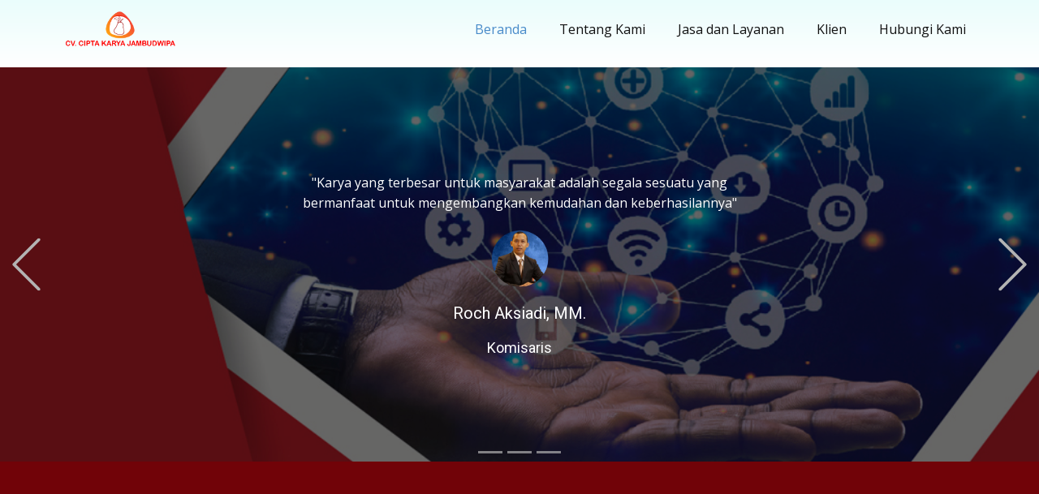

--- FILE ---
content_type: text/html
request_url: http://guruhostinger.com/Beranda.html
body_size: 22134
content:
<!DOCTYPE html>
<html style="font-size: 16px;">
  <head>
    <meta name="viewport" content="width=device-width, initial-scale=1.0">
    <meta charset="utf-8">
    <meta name="keywords" content="20% off, Berlaku untuk semua jasa dan produkkoordinator provinsi yang sudah ada:SUMATRA UTARA, BANTEN, DKI, KALTENG, NTB, KALSEL, DIY, JABAR, dan KEPRI">
    <meta name="description" content="">
    <meta name="page_type" content="np-template-header-footer-from-plugin">
    <title>Beranda</title>
    <link rel="stylesheet" href="nicepage.css" media="screen">
<link rel="stylesheet" href="Beranda.css" media="screen">
    <script class="u-script" type="text/javascript" src="jquery.js" defer=""></script>
    <script class="u-script" type="text/javascript" src="nicepage.js" defer=""></script>
    
    
    
    
    
    
    
    
    
    
    
    
    
    
    
    <link id="u-theme-google-font" rel="stylesheet" href="https://fonts.googleapis.com/css?family=Roboto:100,100i,300,300i,400,400i,500,500i,700,700i,900,900i|Open+Sans:300,300i,400,400i,600,600i,700,700i,800,800i">
    <script type="application/ld+json">{
		"@context": "http://schema.org",
		"@type": "Organization",
		"name": "",
		"url": "index.html",
		"logo": "images/LOGOMEMANJANG-01.png"
}</script>
    <meta property="og:title" content="Beranda">
    <meta property="og:type" content="website">
    <meta name="theme-color" content="#478ac9">
    <link rel="canonical" href="index.html">
    <meta property="og:url" content="index.html">
  </head>
  <body class="u-body"><header class="u-clearfix u-gradient u-header u-header" id="sec-d188"><div class="u-clearfix u-sheet u-valign-middle u-sheet-1">
        <a href="#" class="u-image u-logo u-image-1">
          <img src="images/LOGOMEMANJANG-01.png" class="u-logo-image u-logo-image-1" data-image-width="156.5">
        </a>
        <nav class="u-menu u-menu-dropdown u-offcanvas u-menu-1">
          <div class="menu-collapse" style="font-size: 1rem; letter-spacing: 0;">
            <a class="u-button-style u-custom-left-right-menu-spacing u-custom-padding-bottom u-custom-top-bottom-menu-spacing u-nav-link u-text-active-palette-1-base u-text-hover-palette-2-base" href="#">
              <svg><use xmlns:xlink="http://www.w3.org/1999/xlink" xlink:href="#menu-hamburger"></use></svg>
              <svg version="1.1" xmlns="http://www.w3.org/2000/svg" xmlns:xlink="http://www.w3.org/1999/xlink"><defs><symbol id="menu-hamburger" viewBox="0 0 16 16" style="width: 16px; height: 16px;"><rect y="1" width="16" height="2"></rect><rect y="7" width="16" height="2"></rect><rect y="13" width="16" height="2"></rect>
</symbol>
</defs></svg>
            </a>
          </div>
          <div class="u-nav-container">
            <ul class="u-nav u-unstyled u-nav-1"><li class="u-nav-item"><a class="u-button-style u-nav-link u-text-active-palette-1-base u-text-hover-palette-2-base" href="Beranda.html" style="padding: 10px 20px;">Beranda</a>
</li><li class="u-nav-item"><a class="u-button-style u-nav-link u-text-active-palette-1-base u-text-hover-palette-2-base" href="Tentang-Kami.html" style="padding: 10px 20px;">Tentang Kami</a>
</li><li class="u-nav-item"><a class="u-button-style u-nav-link u-text-active-palette-1-base u-text-hover-palette-2-base" href="Jasa-dan-Layanan.html" style="padding: 10px 20px;">Jasa dan Layanan</a>
</li><li class="u-nav-item"><a class="u-button-style u-nav-link u-text-active-palette-1-base u-text-hover-palette-2-base" href="Klien.html" style="padding: 10px 20px;">Klien</a>
</li><li class="u-nav-item"><a class="u-button-style u-nav-link u-text-active-palette-1-base u-text-hover-palette-2-base" href="Hubungi-Kami.html" style="padding: 10px 20px;">Hubungi Kami</a>
</li></ul>
          </div>
          <div class="u-nav-container-collapse">
            <div class="u-black u-container-style u-inner-container-layout u-opacity u-opacity-95 u-sidenav">
              <div class="u-menu-close"></div>
              <ul class="u-align-center u-nav u-popupmenu-items u-unstyled u-nav-2"><li class="u-nav-item"><a class="u-button-style u-nav-link" href="Beranda.html">Beranda</a>
</li><li class="u-nav-item"><a class="u-button-style u-nav-link" href="Tentang-Kami.html">Tentang Kami</a>
</li><li class="u-nav-item"><a class="u-button-style u-nav-link" href="Jasa-dan-Layanan.html">Jasa dan Layanan</a>
</li><li class="u-nav-item"><a class="u-button-style u-nav-link" href="Klien.html">Klien</a>
</li><li class="u-nav-item"><a class="u-button-style u-nav-link" href="Hubungi-Kami.html">Hubungi Kami</a>
</li></ul>
            </div>
            <div class="u-black u-menu-overlay u-opacity u-opacity-70"></div>
          </div>
        </nav>
      </div></header>
    <section id="carousel_051a" class="u-carousel u-slide u-block-f8f4-1" data-u-ride="carousel" data-interval="5000">
      <ol class="u-absolute-hcenter u-carousel-indicators u-block-f8f4-2">
        <li data-u-target="#carousel_051a" data-u-slide-to="0" class="u-grey-30"></li>
        <li data-u-target="#carousel_051a" class="u-grey-30" data-u-slide-to="1"></li>
        <li data-u-target="#carousel_051a" class="u-grey-30" data-u-slide-to="2"></li>
      </ol>
      <div class="u-carousel-inner" role="listbox">
        <div class="u-carousel-item u-clearfix u-image u-shading u-active u-section-1-1" src="">
          <div class="u-clearfix u-sheet u-valign-middle u-sheet-1">
            <div class="u-container-style u-group u-group-1">
              <div class="u-container-layout u-valign-middle u-container-layout-1">
                <p class="u-align-center u-text u-text-1" data-animation-name="zoomIn" data-animation-duration="1000" data-animation-delay="0" data-animation-direction="">"Karya yang terbesar untuk masyarakat adalah segala sesuatu yang bermanfaat untuk mengembangkan kemudahan dan keberhasilannya"</p>
                <div alt="" class="u-image u-image-circle u-image-1" src="" data-animation-name="zoomIn" data-animation-duration="1000" data-animation-delay="0" data-animation-direction=""></div>
                <h5 class="u-align-center u-text u-text-2" data-animation-name="zoomIn" data-animation-duration="1000" data-animation-delay="0" data-animation-direction="">Roch Aksiadi, MM.</h5>
                <h6 class="u-align-center u-text u-text-3" data-animation-name="zoomIn" data-animation-duration="1000" data-animation-delay="0" data-animation-direction="">Komisaris</h6>
              </div>
            </div>
          </div>
        </div>
        <div class="u-carousel-item u-clearfix u-image u-shading u-section-1-2" src="">
          <div class="u-clearfix u-sheet u-valign-middle u-sheet-1">
            <div class="u-container-style u-group u-group-1">
              <div class="u-container-layout u-valign-middle u-container-layout-1">
                <p class="u-align-center u-text u-text-1" data-animation-name="zoomIn" data-animation-duration="1000" data-animation-delay="0" data-animation-direction="">"Teknologi diciptakan pada dasarnya untukmembatu kerja manusia agar lebih efektif dan effisien"</p>
                <div alt="" class="u-image u-image-circle u-image-1" src="" data-animation-name="zoomIn" data-animation-duration="1000" data-animation-delay="0" data-animation-direction=""></div>
                <h5 class="u-align-center u-text u-text-2" data-animation-name="zoomIn" data-animation-duration="1000" data-animation-delay="0" data-animation-direction="">Setiadi, S.Pd., CHt., CT.</h5>
                <h6 class="u-align-center u-text u-text-3" data-animation-name="zoomIn" data-animation-duration="1000" data-animation-delay="0" data-animation-direction="">Direktur Utama</h6>
              </div>
            </div>
          </div>
        </div>
        <div class="u-carousel-item u-clearfix u-image u-shading u-section-1-3" src="">
          <div class="u-clearfix u-sheet u-valign-middle u-sheet-1">
            <div class="u-container-style u-group u-group-1">
              <div class="u-container-layout u-valign-middle u-container-layout-1">
                <p class="u-align-center u-text u-text-1" data-animation-name="zoomIn" data-animation-duration="1000" data-animation-delay="0" data-animation-direction="">"Terus Berkarya bersama CV. Cipta Karya Jambudwipa dan memberikan pelayanan teknologi untuk kemajuan dan kesuksesan Anda"</p>
                <div alt="" class="u-image u-image-circle u-image-1" src="" data-animation-name="zoomIn" data-animation-duration="1000" data-animation-delay="0" data-animation-direction=""></div>
                <h5 class="u-align-center u-text u-text-2" data-animation-name="zoomIn" data-animation-duration="1000" data-animation-delay="0" data-animation-direction="">Agus P., S.Pd.</h5>
                <h6 class="u-align-center u-text u-text-3" data-animation-name="zoomIn" data-animation-duration="1000" data-animation-delay="0" data-animation-direction="">Direktur</h6>
              </div>
            </div>
          </div>
        </div>
      </div>
      <a class="u-absolute-vcenter u-carousel-control u-carousel-control-prev u-text-grey-30 u-block-f8f4-3" href="#carousel_051a" role="button" data-u-slide="prev">
        <span aria-hidden="true">
          <svg viewBox="0 0 477.175 477.175"><path d="M145.188,238.575l215.5-215.5c5.3-5.3,5.3-13.8,0-19.1s-13.8-5.3-19.1,0l-225.1,225.1c-5.3,5.3-5.3,13.8,0,19.1l225.1,225
                    c2.6,2.6,6.1,4,9.5,4s6.9-1.3,9.5-4c5.3-5.3,5.3-13.8,0-19.1L145.188,238.575z"></path></svg>
        </span>
        <span class="sr-only">Previous</span>
      </a>
      <a class="u-absolute-vcenter u-carousel-control u-carousel-control-next u-text-grey-30 u-block-f8f4-4" href="#carousel_051a" role="button" data-u-slide="next">
        <span aria-hidden="true">
          <svg viewBox="0 0 477.175 477.175"><path d="M360.731,229.075l-225.1-225.1c-5.3-5.3-13.8-5.3-19.1,0s-5.3,13.8,0,19.1l215.5,215.5l-215.5,215.5
                    c-5.3,5.3-5.3,13.8,0,19.1c2.6,2.6,6.1,4,9.5,4c3.4,0,6.9-1.3,9.5-4l225.1-225.1C365.931,242.875,365.931,234.275,360.731,229.075z"></path></svg>
        </span>
        <span class="sr-only">Next</span>
      </a>
    </section>
    <section class="u-align-center u-clearfix u-custom-color-1 u-section-2" id="carousel_b2b0">
      <div class="u-clearfix u-sheet u-valign-middle u-sheet-1">
        <h3 class="u-text u-text-default u-text-palette-3-base u-text-1" data-animation-name="zoomIn" data-animation-duration="1000" data-animation-delay="0" data-animation-direction="">ayo join menjadi Koordinator marketing PROVINSI<br>klik <a href="https://docs.google.com/forms/u/2/d/e/1FAIpQLSc-s0KO1E0KArXviz5EvBzHZgnaMvqgLZ7yn-diHNG_Kw99dg/viewform" target="_blank">disini....!!!!!</a>
        </h3>
        <h1 class="u-text u-text-default u-text-palette-3-base u-text-2" data-animation-name="fadeIn" data-animation-duration="1000" data-animation-delay="0" data-animation-direction="">20% off</h1>
        <h2 class="u-text u-text-default u-text-3" data-animation-name="zoomIn" data-animation-duration="1000" data-animation-delay="0" data-animation-direction="">Berlaku untuk semua jasa dan produk<br>koordinator provinsi yang sudah ada:<br>SUMATRA UTARA, BANTEN, DKI, KALTENG, NTB, KALSEL, DIY, JABAR, dan KEPRI&nbsp; &nbsp; &nbsp; &nbsp; &nbsp;&nbsp;<br>
        </h2>
      </div>
    </section>
    <section class="u-clearfix u-section-3" id="sec-f859">
      <div class="u-clearfix u-sheet u-valign-bottom u-sheet-1">
        <h3 class="u-align-center u-text u-text-1" data-animation-name="zoomIn" data-animation-duration="1000" data-animation-delay="0" data-animation-direction="">Tentang Kami</h3>
        <p class="u-align-center u-text u-text-2" data-animation-name="zoomIn" data-animation-duration="1000" data-animation-delay="0" data-animation-direction="">CV Cipta Karya Jambudwipa yang bergerak dalam bidang teknologi menjawab semua tantangan yang anda harapkan untuk memberikan pelayanan positif untuk para klien anda dalam bidang teknologi&nbsp;<br>
        </p>
        <div class="u-clearfix u-expanded-width u-gutter-0 u-layout-wrap u-layout-wrap-1">
          <div class="u-gutter-0 u-layout">
            <div class="u-layout-row">
              <div class="u-align-center u-container-style u-layout-cell u-left-cell u-size-15 u-size-30-md u-layout-cell-1">
                <div class="u-container-layout u-container-layout-1">
                  <img class="u-expand-resize u-image u-image-1" src="images/ADI.png" data-image-width="360" data-image-height="360" data-animation-name="zoomIn" data-animation-duration="1000" data-animation-delay="0" data-animation-direction="">
                  <p class="u-text u-text-default u-text-3" data-animation-name="zoomIn" data-animation-duration="1000" data-animation-delay="0" data-animation-direction="">Roch Aksiadi<br>Komisaris
                  </p>
                </div>
              </div>
              <div class="u-container-style u-layout-cell u-size-15 u-size-30-md u-layout-cell-2">
                <div class="u-container-layout u-container-layout-2">
                  <img src="images/SETIADI.png" alt="" class="u-image u-image-default u-image-2" data-image-width="360" data-image-height="360" data-animation-name="zoomIn" data-animation-duration="1000" data-animation-delay="0" data-animation-direction="">
                  <p class="u-align-center u-text u-text-default u-text-4" data-animation-name="zoomIn" data-animation-duration="1000" data-animation-delay="0" data-animation-direction="">Setiadi<br>Direktur Utama
                  </p>
                </div>
              </div>
              <div class="u-align-center u-container-style u-layout-cell u-size-15 u-size-30-md u-layout-cell-3">
                <div class="u-container-layout u-container-layout-3">
                  <img src="images/AGUS.png" alt="" class="u-image u-image-default u-image-3" data-image-width="360" data-image-height="360" data-animation-name="zoomIn" data-animation-duration="1000" data-animation-delay="0" data-animation-direction="">
                  <p class="u-text u-text-default u-text-5" data-animation-name="zoomIn" data-animation-duration="1000" data-animation-delay="0" data-animation-direction="">Agus P<br>Direktur
                  </p>
                </div>
              </div>
              <div class="u-align-center u-container-style u-layout-cell u-right-cell u-size-15 u-size-30-md u-layout-cell-4">
                <div class="u-container-layout u-valign-middle u-container-layout-4">
                  <img class="u-expand-resize u-image u-image-4" src="images/ERNIOK.png" data-image-width="360" data-image-height="360" data-animation-name="zoomIn" data-animation-duration="1000" data-animation-delay="0" data-animation-direction="">
                  <p class="u-text u-text-default u-text-6" data-animation-name="zoomIn" data-animation-duration="1000" data-animation-delay="0" data-animation-direction="">Erni<br>Akunting
                  </p>
                </div>
              </div>
            </div>
          </div>
        </div>
      </div>
    </section>
    <section class="u-align-left u-clearfix u-image u-section-4" id="carousel_c468">
      <div class="u-clearfix u-sheet u-sheet-1">
        <div class="u-block-2b88-3 u-expanded-width u-list u-repeater">
          <div class="u-align-center u-block-2b88-4 u-list-item u-repeater-item u-white">
            <div class="u-container-layout u-similar-container u-valign-middle u-container-layout-1">
              <span class="u-icon u-icon-circle u-icon-1" data-animation-name="zoomIn" data-animation-duration="1000" data-animation-delay="0" data-animation-direction="">
                <svg class="u-svg-link" preserveAspectRatio="xMidYMin slice" viewBox="0 0 512 512" style=""><use xmlns:xlink="http://www.w3.org/1999/xlink" xlink:href="#svg-d15c"></use></svg>
                <svg xmlns="http://www.w3.org/2000/svg" xmlns:xlink="http://www.w3.org/1999/xlink" version="1.1" id="svg-d15c" x="0px" y="0px" viewBox="0 0 512 512" style="enable-background:new 0 0 512 512;" xml:space="preserve" class="u-svg-content"><path style="fill:#F06E17;" d="M31.053,320c-14.43,6.494-22.519,13.713-22.519,21.333c0,28.279,110.797,51.2,247.467,51.2  s247.467-22.921,247.467-51.2c0-7.62-8.09-14.839-22.519-21.333C441.839,337.621,355.84,349.867,256,349.867  S70.161,337.621,31.053,320z"></path><path style="fill:#FFCD3A;" d="M256,392.533c-136.67,0-247.467-22.921-247.467-51.2V435.2c0,28.279,110.797,51.2,247.467,51.2  s247.467-22.921,247.467-51.2v-93.867C503.467,369.613,392.67,392.533,256,392.533z"></path><path style="fill:#F06E17;" d="M31.053,183.467C16.623,189.961,8.533,197.18,8.533,204.8C8.533,233.079,119.33,256,256,256  s247.467-22.921,247.467-51.2c0-7.62-8.09-14.839-22.519-21.333C441.839,201.088,355.84,213.333,256,213.333  S70.161,201.088,31.053,183.467z"></path><g><path style="fill:#FFCD3A;" d="M256,119.467c-136.67,0-247.467-22.921-247.467-51.2v93.867c0,7.62,8.098,14.839,22.519,21.333   C70.161,201.088,156.16,213.333,256,213.333s185.839-12.245,224.947-29.867c14.421-6.494,22.519-13.713,22.519-21.333V68.267   C503.467,96.546,392.67,119.467,256,119.467z"></path><path style="fill:#FFCD3A;" d="M256,256C119.33,256,8.533,233.079,8.533,204.8v93.867c0,7.62,8.098,14.839,22.519,21.333   C70.161,337.621,156.16,349.867,256,349.867S441.839,337.621,480.947,320c14.421-6.494,22.519-13.713,22.519-21.333V204.8   C503.467,233.079,392.67,256,256,256z"></path><path style="fill:#FFCD3A;" d="M256,25.6C119.33,25.6,8.533,39.987,8.533,68.267s110.797,51.2,247.467,51.2   s247.467-22.921,247.467-51.2S392.67,25.6,256,25.6z"></path>
</g><path d="M256,17.067c-95.573,0-256,6.647-256,51.2v93.867c0.751,8.934,5.854,16.913,13.653,21.333  C5.786,187.81,0.649,195.84,0,204.8v93.867C0.751,307.601,5.854,315.58,13.653,320C5.786,324.343,0.649,332.373,0,341.333V435.2  c0,47.249,167.458,59.733,256,59.733s256-12.484,256-59.733v-93.867c-0.648-8.96-5.786-16.99-13.653-21.333  c7.799-4.42,12.902-12.399,13.653-21.333V204.8c-0.648-8.96-5.786-16.99-13.653-21.333c7.799-4.42,12.902-12.399,13.653-21.333  V68.267C512,23.714,351.573,17.067,256,17.067z M17.067,91.93C61.884,119.868,184.585,128,256,128s194.116-8.132,238.933-36.07  v70.204c0,14.507-84.335,42.667-238.933,42.667S17.067,176.64,17.067,162.133V91.93z M17.067,228.463  c44.817,27.938,167.518,36.07,238.933,36.07s194.116-8.132,238.933-36.07v70.204c0,14.507-84.335,42.667-238.933,42.667  s-238.933-28.16-238.933-42.667V228.463z M256,477.867c-154.598,0-238.933-28.16-238.933-42.667v-70.204  c44.817,27.938,167.518,36.07,238.933,36.07s194.116-8.132,238.933-36.07V435.2C494.933,449.707,410.598,477.867,256,477.867z   M494.933,341.333C494.933,355.84,410.598,384,256,384S17.067,355.84,17.067,341.333c0-1.92,3.132-6.417,14.046-11.887  C83.746,351.667,191.061,358.4,256,358.4s172.254-6.733,224.887-28.954C491.802,334.916,494.933,339.413,494.933,341.333z   M494.933,204.8c0,14.507-84.335,42.667-238.933,42.667S17.067,219.307,17.067,204.8c0-1.92,3.132-6.417,14.046-11.887  C83.746,215.134,191.061,221.867,256,221.867s172.254-6.733,224.887-28.954C491.802,198.383,494.933,202.88,494.933,204.8z   M256,110.933c-154.598,0-238.933-28.16-238.933-42.667c0-11.093,58.402-34.133,238.933-34.133s238.933,23.04,238.933,34.133  C494.933,82.773,410.598,110.933,256,110.933z"></path><rect x="221.867" y="153.6" width="68.267" height="17.067"></rect><rect x="221.867" y="290.133" width="68.267" height="17.067"></rect><rect x="221.867" y="426.667" width="68.267" height="17.067"></rect><g></g><g></g><g></g><g></g><g></g><g></g><g></g><g></g><g></g><g></g><g></g><g></g><g></g><g></g><g></g></svg>
              </span>
              <h3 class="u-text u-text-1" data-animation-name="zoomIn" data-animation-duration="1000" data-animation-delay="0" data-animation-direction="">DOMAIN &amp; hOSTING</h3>
              <p class="u-text u-text-grey-50 u-text-2" data-animation-name="zoomIn" data-animation-duration="1000" data-animation-delay="0" data-animation-direction="">Menyediakan paket hosting dan domain yang handal&nbsp;</p>
            </div>
          </div>
          <div class="u-align-center u-block-2b88-9 u-list-item u-repeater-item u-video-cover u-white">
            <div class="u-container-layout u-similar-container u-valign-middle u-container-layout-2">
              <span class="u-icon u-icon-circle u-icon-2" data-animation-name="zoomIn" data-animation-duration="1000" data-animation-delay="0" data-animation-direction="">
                <svg class="u-svg-link" preserveAspectRatio="xMidYMin slice" viewBox="0 0 256 256" style=""><use xmlns:xlink="http://www.w3.org/1999/xlink" xlink:href="#svg-913e"></use></svg>
                <svg xmlns="http://www.w3.org/2000/svg" viewBox="0 0 256 256" id="svg-913e" class="u-svg-content"><rect fill="#63bce7" height="154.91" rx="14.009" width="224.78" x="15.61" y="28.986"></rect><path d="m25.11 169.887v-126.887a14.025 14.025 0 0 1 14.009-14.014h-9.5a14.025 14.025 0 0 0 -14.009 14.014v126.887a14.025 14.025 0 0 0 14.009 14.013h9.5a14.025 14.025 0 0 1 -14.009-14.013z" fill="#6377e7"></path><path d="m230.89 169.887v-126.887a14.025 14.025 0 0 0 -14.009-14.009h9.5a14.025 14.025 0 0 1 14.009 14.009v126.887a14.025 14.025 0 0 1 -14.009 14.013h-9.5a14.025 14.025 0 0 0 14.009-14.013z" fill="#63e2e7"></path><rect fill="#f8af23" height="125.366" rx="5.388" width="207.538" x="24.231" y="37.607"></rect><path d="m33.731 157.585v-114.59a5.4 5.4 0 0 1 5.388-5.388h-9.5a5.4 5.4 0 0 0 -5.388 5.388v114.59a5.4 5.4 0 0 0 5.388 5.388h9.5a5.4 5.4 0 0 1 -5.388-5.388z" fill="#f87023"></path><path d="m222.269 157.585v-114.59a5.4 5.4 0 0 0 -5.388-5.388h9.5a5.4 5.4 0 0 1 5.388 5.388v114.59a5.4 5.4 0 0 1 -5.388 5.388h-9.5a5.4 5.4 0 0 0 5.388-5.388z" fill="#f8d323"></path><path d="m88.847 206.612h78.305v9.429h-78.305z" fill="#f46275"></path><path d="m88.847 206.612h9.5v9.429h-9.5z" fill="#f43075"></path><path d="m99.983 183.896h56.035v22.716h-56.035z" fill="#9e9e9e"></path><path d="m99.983 183.896h9.5v22.716h-9.5z" fill="#707070"></path><circle cx="128" cy="173.435" fill="#f46275" r="4.613"></circle><path d="m202.521 110.32c-.289.805-.615 1.58-.972 2.348l7.218 7.218-14.193 14.193-7.218-7.218c-.767.357-1.55.684-2.348.973v10.211h-20.066v-10.212c-.8-.289-1.58-.615-2.348-.973l-7.218 7.218-14.193-14.193 7.218-7.218c-.357-.767-.684-1.542-.972-2.348h-10.211v-20.064h10.212c.289-.8.615-1.58.972-2.348l-7.218-7.218 14.193-14.189 7.218 7.225c.767-.357 1.55-.691 2.348-.98v-10.2h20.066v10.2c.8.289 1.58.623 2.348.98l7.218-7.225 14.193 14.193-7.218 7.218c.357.767.684 1.55.972 2.348h10.2v20.061z" fill="#f46275"></path><circle cx="174.975" cy="100.289" fill="#63bce7" r="12.778"></circle><path d="m66.105 60.692h61.887v12.667h-61.887z" fill="#f46275"></path><path d="m66.105 82.869h61.887v12.667h-61.887z" fill="#f46275"></path><path d="m66.105 105.047h61.887v12.667h-61.887z" fill="#f46275"></path><path d="m66.105 127.224h61.887v12.667h-61.887z" fill="#f46275"></path><path d="m43.272 60.692h12.667v12.667h-12.667z" fill="#63bce7"></path><path d="m43.272 82.869h12.667v12.667h-12.667z" fill="#63bce7"></path><path d="m43.272 105.047h12.667v12.667h-12.667z" fill="#63bce7"></path><path d="m43.272 127.224h12.667v12.667h-12.667z" fill="#63bce7"></path><g fill="#3f3679"><path d="m233.269 157.585v-114.585a6.9 6.9 0 0 0 -6.888-6.889h-196.762a6.9 6.9 0 0 0 -6.888 6.889v114.59a6.9 6.9 0 0 0 6.888 6.888h196.762a6.9 6.9 0 0 0 6.888-6.893zm-207.538 0v-114.585a3.893 3.893 0 0 1 3.888-3.889h196.762a3.893 3.893 0 0 1 3.888 3.889v114.59a3.892 3.892 0 0 1 -3.888 3.888h-196.762a3.892 3.892 0 0 1 -3.888-3.893z"></path><path d="m128 167.321a6.113 6.113 0 1 0 6.113 6.113 6.12 6.12 0 0 0 -6.113-6.113zm0 9.227a3.113 3.113 0 1 1 3.113-3.113 3.117 3.117 0 0 1 -3.113 3.113z"></path><path d="m27.323 225.514h-18a1.5 1.5 0 1 0 0 3h18a1.5 1.5 0 1 0 0-3z"></path><path d="m246.68 225.514h-18a1.5 1.5 0 0 0 0 3h18a1.5 1.5 0 0 0 0-3z"></path><path d="m218.479 225.514h-180.958a1.5 1.5 0 0 0 0 3h180.958a1.5 1.5 0 0 0 0-3z"></path><path d="m9.32 217.541h237.36a1.5 1.5 0 0 0 0-3h-78.027v-7.93a1.5 1.5 0 0 0 -1.5-1.5h-9.635v-19.711h68.864a15.526 15.526 0 0 0 15.508-15.508v-126.892a15.526 15.526 0 0 0 -15.508-15.509h-196.763a15.526 15.526 0 0 0 -15.509 15.509v126.888a15.526 15.526 0 0 0 15.509 15.512h68.863v19.716h-9.635a1.5 1.5 0 0 0 -1.5 1.5v7.93h-78.027a1.5 1.5 0 1 0 0 3zm7.791-47.653v-126.888a12.523 12.523 0 0 1 12.508-12.514h196.762a12.523 12.523 0 0 1 12.509 12.514v126.888a12.523 12.523 0 0 1 -12.509 12.512h-196.762a12.523 12.523 0 0 1 -12.509-12.512zm84.371 15.512h53.035v19.716h-53.035zm-11.135 22.711h75.306v6.43h-75.306z"></path><path d="m212.729 88.755h-9.177q-.1-.256-.215-.516l6.49-6.49a1.5 1.5 0 0 0 0-2.121l-14.19-14.19a1.5 1.5 0 0 0 -2.121 0l-6.491 6.49c-.172-.074-.344-.146-.515-.216v-9.177a1.5 1.5 0 0 0 -1.5-1.5h-20.069a1.5 1.5 0 0 0 -1.5 1.5v9.177q-.256.1-.515.216l-6.491-6.49a1.5 1.5 0 0 0 -2.121 0l-14.19 14.19a1.5 1.5 0 0 0 0 2.121l6.49 6.49q-.111.259-.215.516h-9.177a1.5 1.5 0 0 0 -1.5 1.5v20.068a1.5 1.5 0 0 0 1.5 1.5h9.178c.07.17.141.342.215.515l-6.49 6.491a1.5 1.5 0 0 0 0 2.121l14.19 14.189a1.5 1.5 0 0 0 2.121 0l6.49-6.489c.173.074.345.146.516.215v9.177a1.5 1.5 0 0 0 1.5 1.5h20.068a1.5 1.5 0 0 0 1.5-1.5v-9.177q.256-.1.516-.215l6.49 6.489a1.5 1.5 0 0 0 2.121 0l14.19-14.189a1.5 1.5 0 0 0 0-2.121l-6.49-6.491c.074-.173.146-.344.215-.515h9.177a1.5 1.5 0 0 0 1.5-1.5v-20.068a1.5 1.5 0 0 0 -1.5-1.5zm-1.5 20.068h-8.705a1.5 1.5 0 0 0 -1.409.985c-.263.721-.567 1.448-.929 2.226a1.5 1.5 0 0 0 .3 1.694l6.161 6.161-12.069 12.068-6.161-6.16a1.5 1.5 0 0 0 -1.7-.3c-.774.362-1.5.665-2.224.929a1.5 1.5 0 0 0 -.987 1.409v8.705h-17.065v-8.705a1.5 1.5 0 0 0 -.987-1.409c-.72-.263-1.448-.566-2.224-.929a1.5 1.5 0 0 0 -1.695.3l-6.161 6.16-12.068-12.067 6.16-6.161a1.5 1.5 0 0 0 .3-1.694c-.363-.778-.666-1.506-.928-2.225a1.5 1.5 0 0 0 -1.409-.986h-8.706v-17.069h8.706a1.5 1.5 0 0 0 1.41-.987c.261-.718.565-1.445.928-2.225a1.5 1.5 0 0 0 -.3-1.694l-6.16-6.16 12.069-12.069 6.161 6.16a1.5 1.5 0 0 0 1.695.3c.768-.358 1.5-.662 2.226-.929a1.5 1.5 0 0 0 .985-1.409v-8.707h17.068v8.705a1.5 1.5 0 0 0 .985 1.409c.722.264 1.471.576 2.225.929a1.5 1.5 0 0 0 1.7-.3l6.161-6.16 12.069 12.069-6.16 6.16a1.5 1.5 0 0 0 -.3 1.694c.362.777.666 1.506.929 2.226a1.5 1.5 0 0 0 1.409.986h8.705z"></path><path d="m174.975 86.011a14.278 14.278 0 1 0 14.278 14.278 14.294 14.294 0 0 0 -14.278-14.278zm0 25.556a11.278 11.278 0 1 1 11.278-11.277 11.29 11.29 0 0 1 -11.278 11.276z"></path><path d="m127.992 59.191h-61.892a1.5 1.5 0 0 0 -1.5 1.5v12.667a1.5 1.5 0 0 0 1.5 1.5h61.887a1.5 1.5 0 0 0 1.5-1.5v-12.667a1.5 1.5 0 0 0 -1.495-1.5zm-1.5 12.667h-58.892v-9.667h58.887z"></path><path d="m127.992 81.369h-61.892a1.5 1.5 0 0 0 -1.5 1.5v12.667a1.5 1.5 0 0 0 1.5 1.5h61.887a1.5 1.5 0 0 0 1.5-1.5v-12.667a1.5 1.5 0 0 0 -1.495-1.5zm-1.5 12.667h-58.892v-9.667h58.887z"></path><path d="m127.992 103.547h-61.892a1.5 1.5 0 0 0 -1.5 1.5v12.667a1.5 1.5 0 0 0 1.5 1.5h61.887a1.5 1.5 0 0 0 1.5-1.5v-12.667a1.5 1.5 0 0 0 -1.495-1.5zm-1.5 12.667h-58.892v-9.667h58.887z"></path><path d="m127.992 125.725h-61.892a1.5 1.5 0 0 0 -1.5 1.5v12.666a1.5 1.5 0 0 0 1.5 1.5h61.887a1.5 1.5 0 0 0 1.5-1.5v-12.666a1.5 1.5 0 0 0 -1.495-1.5zm-1.5 12.666h-58.892v-9.666h58.887z"></path><path d="m55.938 59.191h-12.667a1.5 1.5 0 0 0 -1.5 1.5v12.667a1.5 1.5 0 0 0 1.5 1.5h12.667a1.5 1.5 0 0 0 1.5-1.5v-12.667a1.5 1.5 0 0 0 -1.5-1.5zm-1.5 12.667h-9.667v-9.667h9.667z"></path><path d="m55.938 81.369h-12.667a1.5 1.5 0 0 0 -1.5 1.5v12.667a1.5 1.5 0 0 0 1.5 1.5h12.667a1.5 1.5 0 0 0 1.5-1.5v-12.667a1.5 1.5 0 0 0 -1.5-1.5zm-1.5 12.667h-9.667v-9.667h9.667z"></path><path d="m55.938 103.547h-12.667a1.5 1.5 0 0 0 -1.5 1.5v12.667a1.5 1.5 0 0 0 1.5 1.5h12.667a1.5 1.5 0 0 0 1.5-1.5v-12.667a1.5 1.5 0 0 0 -1.5-1.5zm-1.5 12.667h-9.667v-9.667h9.667z"></path><path d="m55.938 125.725h-12.667a1.5 1.5 0 0 0 -1.5 1.5v12.666a1.5 1.5 0 0 0 1.5 1.5h12.667a1.5 1.5 0 0 0 1.5-1.5v-12.666a1.5 1.5 0 0 0 -1.5-1.5zm-1.5 12.666h-9.667v-9.666h9.667z"></path>
</g></svg>
              </span>
              <h3 class="u-text u-text-3" data-animation-name="zoomIn" data-animation-duration="1000" data-animation-delay="0" data-animation-direction="">SOFTWARE</h3>
              <p class="u-text u-text-grey-50 u-text-4" data-animation-name="zoomIn" data-animation-duration="1000" data-animation-delay="0" data-animation-direction="">Mempersiapkan software dengan teknologi terbarukan</p>
            </div>
          </div>
          <div class="u-align-center u-block-2b88-14 u-list-item u-repeater-item u-video-cover u-white">
            <div class="u-container-layout u-similar-container u-valign-middle u-container-layout-3">
              <span class="u-icon u-icon-circle u-icon-3" data-animation-name="zoomIn" data-animation-duration="1000" data-animation-delay="0" data-animation-direction="">
                <svg class="u-svg-link" preserveAspectRatio="xMidYMin slice" viewBox="0 0 512 512" style=""><use xmlns:xlink="http://www.w3.org/1999/xlink" xlink:href="#svg-ab99"></use></svg>
                <svg xmlns="http://www.w3.org/2000/svg" xmlns:xlink="http://www.w3.org/1999/xlink" version="1.1" id="svg-ab99" x="0px" y="0px" viewBox="0 0 512 512" style="enable-background:new 0 0 512 512;" xml:space="preserve" class="u-svg-content"><g><rect x="230.4" y="127.996" style="fill:#AFB6BB;" width="51.2" height="59.733"></rect><rect x="375.467" y="435.196" style="fill:#AFB6BB;" width="51.2" height="68.267"></rect><rect x="85.333" y="435.196" style="fill:#AFB6BB;" width="51.2" height="68.267"></rect>
</g><g><circle style="fill:#366DB6;" cx="110.933" cy="247.462" r="25.6"></circle><circle style="fill:#366DB6;" cx="401.067" cy="247.462" r="25.6"></circle><circle style="fill:#366DB6;" cx="256" cy="247.462" r="25.6"></circle>
</g><path style="fill:#EBBA16;" d="M341.342,127.987H170.658c-9.421,0-17.058-7.637-17.058-17.058V25.596  c0-9.421,7.637-17.058,17.058-17.058h170.684c9.421,0,17.058,7.637,17.058,17.058v85.333  C358.4,120.35,350.763,127.987,341.342,127.987z"></path><path style="fill:#E7ECED;" d="M341.342,136.529H170.658c-9.421,0-17.058-7.637-17.058-17.058v-17.075h204.8v17.075  C358.4,128.892,350.763,136.529,341.342,136.529z"></path><path style="fill:#EBBA16;" d="M486.409,443.721H315.725c-9.421,0-17.058-7.637-17.058-17.058v-93.867  c0-9.421,7.637-17.058,17.058-17.058h170.684c9.421,0,17.058,7.637,17.058,17.058v93.867  C503.467,436.083,495.829,443.721,486.409,443.721z"></path><path style="fill:#E7ECED;" d="M486.409,452.262H315.725c-9.421,0-17.058-7.637-17.058-17.058v-17.075h204.8v17.075  C503.467,444.625,495.829,452.262,486.409,452.262z"></path><path style="fill:#EBBA16;" d="M196.275,443.721H25.591c-9.421,0-17.058-7.637-17.058-17.058v-93.867  c0-9.421,7.637-17.058,17.058-17.058h170.684c9.421,0,17.058,7.637,17.058,17.058v93.867  C213.333,436.083,205.696,443.721,196.275,443.721z"></path><path style="fill:#E7ECED;" d="M196.275,452.262H25.591c-9.421,0-17.058-7.637-17.058-17.058v-17.075h204.8v17.075  C213.333,444.625,205.696,452.262,196.275,452.262z"></path><g><path style="fill:#4D007E;" d="M110.933,281.596c-18.825,0-34.133-15.309-34.133-34.133s15.309-34.133,34.133-34.133   s34.133,15.309,34.133,34.133S129.758,281.596,110.933,281.596z M110.933,230.396c-9.412,0-17.067,7.654-17.067,17.067   s7.654,17.067,17.067,17.067S128,256.875,128,247.462S120.346,230.396,110.933,230.396z"></path><path style="fill:#4D007E;" d="M401.067,281.596c-18.825,0-34.133-15.309-34.133-34.133s15.309-34.133,34.133-34.133   c18.825,0,34.133,15.309,34.133,34.133S419.891,281.596,401.067,281.596z M401.067,230.396c-9.412,0-17.067,7.654-17.067,17.067   s7.654,17.067,17.067,17.067c9.412,0,17.067-7.654,17.067-17.067S410.479,230.396,401.067,230.396z"></path><path style="fill:#4D007E;" d="M256,281.596c-18.825,0-34.133-15.309-34.133-34.133s15.309-34.133,34.133-34.133   c18.825,0,34.133,15.309,34.133,34.133S274.825,281.596,256,281.596z M256,230.396c-9.412,0-17.067,7.654-17.067,17.067   s7.654,17.067,17.067,17.067c9.412,0,17.067-7.654,17.067-17.067S265.412,230.396,256,230.396z"></path><path style="fill:#4D007E;" d="M196.275,460.796H25.591C11.477,460.796,0,449.31,0,435.204V332.787   c0-14.106,11.477-25.591,25.591-25.591h170.684c14.114,0,25.591,11.486,25.591,25.591v102.417   C221.867,449.31,210.389,460.796,196.275,460.796z M25.591,324.262c-4.702,0-8.525,3.823-8.525,8.525v102.417   c0,4.702,3.823,8.525,8.525,8.525h170.684c4.702,0,8.525-3.823,8.525-8.525V332.787c0-4.702-3.823-8.525-8.525-8.525H25.591z"></path><path style="fill:#4D007E;" d="M196.275,460.796H25.591C11.477,460.796,0,449.31,0,435.204v-17.075   c0-4.719,3.823-8.533,8.533-8.533h204.8c4.71,0,8.533,3.814,8.533,8.533v17.075C221.867,449.31,210.389,460.796,196.275,460.796z    M17.067,426.662v8.542c0,4.702,3.823,8.525,8.525,8.525h170.684c4.702,0,8.525-3.823,8.525-8.525v-8.542H17.067z"></path><path style="fill:#4D007E;" d="M136.533,511.996h-51.2c-4.71,0-8.533-3.814-8.533-8.533v-51.2c0-4.719,3.823-8.533,8.533-8.533   h51.2c4.71,0,8.533,3.814,8.533,8.533v51.2C145.067,508.181,141.244,511.996,136.533,511.996z M93.867,494.929H128v-34.133H93.867   V494.929z"></path><path style="fill:#4D007E;" d="M162.133,511.996h-102.4c-4.71,0-8.533-3.814-8.533-8.533c0-4.719,3.823-8.533,8.533-8.533h102.4   c4.71,0,8.533,3.814,8.533,8.533C170.667,508.181,166.844,511.996,162.133,511.996z"></path><path style="fill:#4D007E;" d="M486.409,460.796H315.725c-14.114,0-25.591-11.486-25.591-25.591V332.787   c0-14.106,11.477-25.591,25.591-25.591h170.684c14.114,0,25.591,11.486,25.591,25.591v102.417   C512,449.31,500.523,460.796,486.409,460.796z M315.725,324.262c-4.702,0-8.525,3.823-8.525,8.525v102.417   c0,4.702,3.823,8.525,8.525,8.525h170.684c4.702,0,8.525-3.823,8.525-8.525V332.787c0-4.702-3.823-8.525-8.525-8.525H315.725z"></path><path style="fill:#4D007E;" d="M486.409,460.796H315.725c-14.114,0-25.591-11.486-25.591-25.591v-17.075   c0-4.719,3.823-8.533,8.533-8.533h204.8c4.71,0,8.533,3.814,8.533,8.533v17.075C512,449.31,500.523,460.796,486.409,460.796z    M307.2,426.662v8.542c0,4.702,3.823,8.525,8.525,8.525h170.684c4.702,0,8.525-3.823,8.525-8.525v-8.542H307.2z"></path><path style="fill:#4D007E;" d="M426.667,511.996h-51.2c-4.71,0-8.533-3.814-8.533-8.533v-51.2c0-4.719,3.823-8.533,8.533-8.533   h51.2c4.71,0,8.533,3.814,8.533,8.533v51.2C435.2,508.181,431.377,511.996,426.667,511.996z M384,494.929h34.133v-34.133H384   V494.929z"></path><path style="fill:#4D007E;" d="M452.267,511.996h-102.4c-4.71,0-8.533-3.814-8.533-8.533c0-4.719,3.823-8.533,8.533-8.533h102.4   c4.71,0,8.533,3.814,8.533,8.533C460.8,508.181,456.977,511.996,452.267,511.996z"></path><path style="fill:#4D007E;" d="M341.342,145.062H170.658c-14.114,0-25.591-11.486-25.591-25.591V25.596   c0-14.106,11.477-25.591,25.591-25.591h170.684c14.114,0,25.591,11.486,25.591,25.591v93.875   C366.933,133.577,355.456,145.062,341.342,145.062z M170.658,17.071c-4.702,0-8.525,3.823-8.525,8.525v93.875   c0,4.702,3.823,8.525,8.525,8.525h170.684c4.702,0,8.525-3.823,8.525-8.525V25.596c0-4.702-3.823-8.525-8.525-8.525H170.658z"></path><path style="fill:#4D007E;" d="M341.342,145.062H170.658c-14.114,0-25.591-11.486-25.591-25.591v-17.075   c0-4.719,3.823-8.533,8.533-8.533h204.8c4.71,0,8.533,3.814,8.533,8.533v17.075C366.933,133.577,355.456,145.062,341.342,145.062z    M162.133,110.929v8.542c0,4.702,3.823,8.525,8.525,8.525h170.684c4.702,0,8.525-3.823,8.525-8.525v-8.542H162.133z"></path><path style="fill:#4D007E;" d="M281.6,196.262h-51.2c-4.71,0-8.533-3.814-8.533-8.533v-51.2c0-4.719,3.823-8.533,8.533-8.533h51.2   c4.71,0,8.533,3.814,8.533,8.533v51.2C290.133,192.448,286.31,196.262,281.6,196.262z M238.933,179.196h34.133v-34.133h-34.133   V179.196z"></path><path style="fill:#4D007E;" d="M307.2,196.262H204.8c-4.71,0-8.533-3.814-8.533-8.533s3.823-8.533,8.533-8.533h102.4   c4.71,0,8.533,3.814,8.533,8.533S311.91,196.262,307.2,196.262z"></path><path style="fill:#4D007E;" d="M230.4,255.996h-93.867c-4.71,0-8.533-3.814-8.533-8.533s3.823-8.533,8.533-8.533H230.4   c4.71,0,8.533,3.814,8.533,8.533S235.11,255.996,230.4,255.996z"></path><path style="fill:#4D007E;" d="M375.467,255.996H281.6c-4.71,0-8.533-3.814-8.533-8.533s3.823-8.533,8.533-8.533h93.867   c4.71,0,8.533,3.814,8.533,8.533S380.177,255.996,375.467,255.996z"></path><path style="fill:#4D007E;" d="M503.467,255.996h-76.8c-4.71,0-8.533-3.814-8.533-8.533s3.823-8.533,8.533-8.533h76.8   c4.71,0,8.533,3.814,8.533,8.533S508.177,255.996,503.467,255.996z"></path><path style="fill:#4D007E;" d="M503.467,273.062c-4.71,0-8.533-3.814-8.533-8.533v-34.133c0-4.719,3.823-8.533,8.533-8.533   c4.71,0,8.533,3.814,8.533,8.533v34.133C512,269.248,508.177,273.062,503.467,273.062z"></path><path style="fill:#4D007E;" d="M85.333,255.996h-76.8c-4.71,0-8.533-3.814-8.533-8.533s3.823-8.533,8.533-8.533h76.8   c4.71,0,8.533,3.814,8.533,8.533S90.044,255.996,85.333,255.996z"></path><path style="fill:#4D007E;" d="M8.533,273.062c-4.71,0-8.533-3.814-8.533-8.533v-34.133c0-4.719,3.823-8.533,8.533-8.533   s8.533,3.814,8.533,8.533v34.133C17.067,269.248,13.244,273.062,8.533,273.062z"></path><path style="fill:#4D007E;" d="M110.933,324.262c-4.71,0-8.533-3.814-8.533-8.533v-42.667c0-4.719,3.823-8.533,8.533-8.533   c4.71,0,8.533,3.814,8.533,8.533v42.667C119.467,320.448,115.644,324.262,110.933,324.262z"></path><path style="fill:#4D007E;" d="M401.067,324.262c-4.71,0-8.533-3.814-8.533-8.533v-42.667c0-4.719,3.823-8.533,8.533-8.533   s8.533,3.814,8.533,8.533v42.667C409.6,320.448,405.777,324.262,401.067,324.262z"></path><path style="fill:#4D007E;" d="M256,230.396c-4.71,0-8.533-3.814-8.533-8.533v-25.6c0-4.719,3.823-8.533,8.533-8.533   c4.71,0,8.533,3.814,8.533,8.533v25.6C264.533,226.581,260.71,230.396,256,230.396z"></path>
</g><g></g><g></g><g></g><g></g><g></g><g></g><g></g><g></g><g></g><g></g><g></g><g></g><g></g><g></g><g></g></svg>
              </span>
              <h3 class="u-text u-text-5" data-animation-name="zoomIn" data-animation-duration="1000" data-animation-delay="0" data-animation-direction="">hardware</h3>
              <p class="u-text u-text-grey-50 u-text-6" data-animation-name="zoomIn" data-animation-duration="1000" data-animation-delay="0" data-animation-direction="">Menyediakan paket hardware baik itu komputer ataupun barang yang terkait dengan sisteminformatika&nbsp;</p>
            </div>
          </div>
        </div>
      </div>
    </section>
    <section class="u-align-center u-clearfix u-palette-2-base u-valign-top u-section-5" id="carousel_35ea">
      <img src="images/287633P6LV61303min.jpg" class="u-align-left u-expanded-width u-image u-left-0 u-image-1" data-animation-name="fadeIn" data-animation-duration="1000" data-animation-delay="0">
      <div class="u-clearfix u-gutter-30 u-layout-wrap u-layout-wrap-1">
        <div class="u-gutter-0 u-layout">
          <div class="u-layout-row">
            <div class="u-size-22-lg u-size-22-xl u-size-26-md u-size-26-sm u-size-26-xs">
              <div class="u-layout-col">
                <div class="u-container-style u-layout-cell u-left-cell u-size-20 u-white u-layout-cell-1">
                  <div class="u-border-1 u-border-grey-15 u-container-layout u-valign-top u-container-layout-1">
                    <span class="u-icon u-icon-circle u-palette-2-base u-spacing-20 u-text-body-alt-color u-icon-1" data-animation-name="zoomIn" data-animation-duration="1000" data-animation-delay="0" data-animation-direction="">
                      <svg class="u-svg-link" preserveAspectRatio="xMidYMin slice" viewBox="0 0 426.667 426.667" style=""><use xmlns:xlink="http://www.w3.org/1999/xlink" xlink:href="#svg-b405"></use></svg>
                      <svg xmlns="http://www.w3.org/2000/svg" xmlns:xlink="http://www.w3.org/1999/xlink" version="1.1" id="svg-b405" x="0px" y="0px" viewBox="0 0 426.667 426.667" style="enable-background:new 0 0 426.667 426.667;" xml:space="preserve" class="u-svg-content"><rect x="19.14" y="155.569" style="fill:#F6C358;" width="389.077" height="243.883"></rect><rect x="368.811" y="195.224" style="fill:#2D93BA;" width="23.211" height="40.243"></rect><polygon style="fill:#27A2DB;" points="368.812,235.466 368.812,195.225 392.024,195.225 "></polygon><rect x="368.811" y="258.225" style="fill:#2D93BA;" width="23.211" height="40.243"></rect><polygon style="fill:#27A2DB;" points="368.812,298.458 368.812,258.216 392.024,258.216 "></polygon><rect x="368.811" y="321.201" style="fill:#2D93BA;" width="23.211" height="40.243"></rect><polygon style="fill:#27A2DB;" points="368.812,361.449 368.812,321.207 392.024,321.207 "></polygon><rect x="330.581" y="195.224" style="fill:#2D93BA;" width="23.211" height="40.243"></rect><polygon style="fill:#27A2DB;" points="330.596,235.466 330.596,195.225 353.809,195.225 "></polygon><rect x="330.581" y="258.225" style="fill:#2D93BA;" width="23.211" height="40.243"></rect><polygon style="fill:#27A2DB;" points="330.596,298.458 330.596,258.216 353.809,258.216 "></polygon><rect x="330.581" y="321.201" style="fill:#2D93BA;" width="23.211" height="40.243"></rect><polygon style="fill:#27A2DB;" points="330.596,361.449 330.596,321.207 353.809,321.207 "></polygon><rect x="292.395" y="195.224" style="fill:#2D93BA;" width="23.211" height="40.243"></rect><polygon style="fill:#27A2DB;" points="292.38,235.466 292.38,195.225 315.593,195.225 "></polygon><rect x="292.395" y="258.225" style="fill:#2D93BA;" width="23.211" height="40.243"></rect><polygon style="fill:#27A2DB;" points="292.38,298.458 292.38,258.216 315.593,258.216 "></polygon><rect x="292.395" y="321.201" style="fill:#2D93BA;" width="23.211" height="40.243"></rect><polygon style="fill:#27A2DB;" points="292.38,361.449 292.38,321.207 315.593,321.207 "></polygon><polygon style="fill:#64798A;" points="349.233,82.622 78.133,82.622 19.141,155.556 408.225,155.556 "></polygon><path style="fill:#44C4A1;" d="M285.038,70.127c0,0-17.118-29.529-47.931-11.555c-8.904,5.194-6.419-7.555-20.542,3.498V11.069  c0,0,1.255,18.872,31.241,4.708c8.541-4.034,21.398-8.559,37.232-2.14C285.038,13.637,299.16,34.178,285.038,70.127z"></path><rect x="207.889" y="11.07" style="fill:#DC8744;" width="10.27" height="95.006"></rect><polygon style="fill:#FCD462;" points="273.794,133.465 273.794,399.424 152.254,399.424 152.254,133.465 152.254,125.761   213.024,87.846 273.794,125.761 "></polygon><circle style="fill:#FFFFFF;" cx="212.463" cy="157.229" r="41.476"></circle><path style="fill:#3A556A;" d="M212.463,201.477c-24.4,0-44.25-19.85-44.25-44.249s19.85-44.249,44.25-44.249  c24.398,0,44.248,19.85,44.248,44.249S236.861,201.477,212.463,201.477z M212.463,118.522c-21.344,0-38.707,17.363-38.707,38.706  s17.363,38.706,38.707,38.706c21.342,0,38.705-17.363,38.705-38.706S233.805,118.522,212.463,118.522z"></path><g><path style="fill:#2F4859;" d="M207.133,122.384h2.896v7.973h-1.277v-6.775h-1.618V122.384z"></path><path style="fill:#2F4859;" d="M215.379,125.498c0.228-0.312,0.343-0.628,0.343-0.947c0-0.32-0.123-0.592-0.366-0.816   c-0.242-0.225-0.55-0.337-0.922-0.337c-0.655,0-1.199,0.335-1.631,1.004l-1.084-0.628c0.349-0.524,0.735-0.92,1.158-1.186   c0.421-0.266,0.965-0.4,1.631-0.4c0.665,0,1.249,0.211,1.75,0.633c0.501,0.422,0.753,0.998,0.753,1.728   c0,0.41-0.107,0.802-0.319,1.175c-0.214,0.372-0.605,0.852-1.175,1.437l-1.87,1.905h3.616v1.288h-5.453v-1.141l2.418-2.429   C214.766,126.239,215.151,125.809,215.379,125.498z"></path><path style="fill:#2F4859;" d="M180.272,160.114c0.707,0,1.227-0.24,1.562-0.718c0.335-0.479,0.506-1.126,0.514-1.939   c-0.19,0.213-0.464,0.412-0.822,0.599c-0.357,0.186-0.753,0.28-1.186,0.28c-0.715,0-1.314-0.238-1.796-0.713   c-0.482-0.475-0.724-1.106-0.724-1.893c0-0.786,0.261-1.42,0.781-1.899c0.522-0.479,1.177-0.718,1.969-0.718   c1.278,0,2.159,0.57,2.646,1.71c0.273,0.654,0.41,1.391,0.41,2.213c0,0.821-0.088,1.505-0.262,2.053s-0.415,0.98-0.718,1.3   c-0.594,0.623-1.321,0.935-2.184,0.935c-0.864,0-1.645-0.269-2.344-0.81l0.673-0.992c0.174,0.152,0.409,0.289,0.702,0.411   C179.784,160.053,180.045,160.114,180.272,160.114z M180.518,157.149c0.46,0,0.844-0.127,1.152-0.383   c0.308-0.255,0.462-0.585,0.462-0.992c0-0.406-0.148-0.757-0.445-1.049c-0.297-0.293-0.668-0.439-1.113-0.439   c-0.445,0-0.811,0.131-1.1,0.394s-0.434,0.599-0.434,1.009c0,0.411,0.13,0.757,0.393,1.039S180.057,157.149,180.518,157.149z"></path><path style="fill:#2F4859;" d="M212.996,185.729c-0.707,0-1.229,0.24-1.563,0.719c-0.335,0.479-0.506,1.125-0.512,1.939   c0.189-0.213,0.464-0.412,0.82-0.599c0.358-0.186,0.753-0.28,1.186-0.28c0.715,0,1.314,0.238,1.796,0.713   c0.484,0.475,0.724,1.107,0.724,1.893c0,0.787-0.261,1.42-0.781,1.9c-0.522,0.478-1.177,0.718-1.967,0.718   c-1.277,0-2.161-0.57-2.646-1.71c-0.273-0.654-0.41-1.392-0.41-2.213c0-0.821,0.086-1.505,0.261-2.053   c0.176-0.548,0.415-0.981,0.72-1.3c0.592-0.624,1.322-0.935,2.184-0.935c0.863,0,1.644,0.269,2.344,0.809l-0.674,0.992   c-0.174-0.152-0.409-0.288-0.701-0.41C213.483,185.79,213.223,185.729,212.996,185.729z M212.75,188.695   c-0.46,0-0.845,0.127-1.153,0.382c-0.308,0.255-0.462,0.586-0.462,0.992c0,0.407,0.149,0.757,0.446,1.05   c0.295,0.293,0.668,0.439,1.117,0.439c0.448,0,0.822-0.131,1.117-0.394c0.297-0.262,0.445-0.597,0.445-1.004   c0-0.406-0.137-0.753-0.41-1.038C213.577,188.837,213.209,188.695,212.75,188.695z"></path><path style="fill:#2F4859;" d="M241.862,156.305v-1.198h4.665v1.05l-1.928,2.156c0.731,0.023,1.301,0.253,1.711,0.69   c0.41,0.438,0.616,0.96,0.616,1.568c0,0.814-0.277,1.453-0.827,1.916c-0.552,0.464-1.262,0.696-2.128,0.696   c-0.867,0-1.716-0.278-2.544-0.833l0.57-1.083c0.654,0.456,1.339,0.684,2.054,0.684c0.464,0,0.845-0.108,1.145-0.325   c0.3-0.217,0.451-0.529,0.451-0.935c0-0.407-0.168-0.732-0.503-0.976c-0.335-0.243-0.798-0.365-1.391-0.365   c-0.297,0-0.581,0.042-0.856,0.125v-1.026l1.848-2.144H241.862z"></path><rect x="212.753" y="137.436" style="fill:#2F4859;" width="1.702" height="21.547"></rect><rect x="196.22" y="158.087" style="fill:#2F4859;" width="15.68" height="1.847"></rect>
</g><rect x="218.719" y="146.538" transform="matrix(-0.751 0.6603 -0.6603 -0.751 492.8468 144.0798)" style="fill:#E56353;" width="1.071" height="36.872"></rect><circle style="fill:#27A2DB;" cx="213.547" cy="158.983" r="2.773"></circle><rect y="399.409" style="fill:#3A556A;" width="426.667" height="16.832"></rect><rect x="187.635" y="321.372" style="fill:#FFFFFF;" width="50.773" height="78.067"></rect><rect x="113.562" y="195.224" style="fill:#2D93BA;" width="23.211" height="40.243"></rect><polygon style="fill:#27A2DB;" points="113.562,235.466 113.562,195.225 136.775,195.225 "></polygon><rect x="113.562" y="258.225" style="fill:#2D93BA;" width="23.211" height="40.243"></rect><polygon style="fill:#27A2DB;" points="113.562,298.458 113.562,258.216 136.775,258.216 "></polygon><rect x="113.562" y="321.201" style="fill:#2D93BA;" width="23.211" height="40.243"></rect><polygon style="fill:#27A2DB;" points="113.562,361.449 113.562,321.207 136.775,321.207 "></polygon><rect x="75.345" y="195.224" style="fill:#2D93BA;" width="23.211" height="40.243"></rect><polygon style="fill:#27A2DB;" points="75.347,235.466 75.347,195.225 98.559,195.225 "></polygon><rect x="75.345" y="258.225" style="fill:#2D93BA;" width="23.211" height="40.243"></rect><polygon style="fill:#27A2DB;" points="75.347,298.458 75.347,258.216 98.559,258.216 "></polygon><rect x="75.345" y="321.201" style="fill:#2D93BA;" width="23.211" height="40.243"></rect><polygon style="fill:#27A2DB;" points="75.347,361.449 75.347,321.207 98.559,321.207 "></polygon><rect x="37.133" y="195.224" style="fill:#2D93BA;" width="23.211" height="40.243"></rect><polygon style="fill:#27A2DB;" points="37.131,235.466 37.131,195.225 60.343,195.225 "></polygon><rect x="37.133" y="258.225" style="fill:#2D93BA;" width="23.211" height="40.243"></rect><polygon style="fill:#27A2DB;" points="37.131,298.458 37.131,258.216 60.343,258.216 "></polygon><rect x="37.133" y="321.201" style="fill:#2D93BA;" width="23.211" height="40.243"></rect><polygon style="fill:#27A2DB;" points="37.131,361.449 37.131,321.207 60.343,321.207 "></polygon><rect x="168.192" y="228.487" style="fill:#2D93BA;" width="34.799" height="30.302"></rect><polygon style="fill:#27A2DB;" points="168.213,258.786 168.213,228.483 203.01,228.483 "></polygon><rect x="221.013" y="228.487" style="fill:#2D93BA;" width="34.799" height="30.302"></rect><polygon style="fill:#27A2DB;" points="221.012,258.786 221.012,228.483 255.809,228.483 "></polygon><rect x="168.951" y="271.025" style="fill:#2D93BA;" width="34.799" height="30.302"></rect><polygon style="fill:#27A2DB;" points="168.953,301.32 168.953,271.016 203.75,271.016 "></polygon><rect x="221.751" y="271.025" style="fill:#2D93BA;" width="34.799" height="30.302"></rect><polygon style="fill:#27A2DB;" points="221.752,301.32 221.752,271.016 256.549,271.016 "></polygon><g></g><g></g><g></g><g></g><g></g><g></g><g></g><g></g><g></g><g></g><g></g><g></g><g></g><g></g><g></g></svg>
                    </span>
                    <h5 class="u-align-center u-text u-text-1" data-animation-name="zoomIn" data-animation-duration="1000" data-animation-delay="0" data-animation-direction="">WOWS</h5>
                    <p class="u-align-center u-text u-text-default u-text-2" data-animation-name="zoomIn" data-animation-duration="1000" data-animation-delay="0" data-animation-direction="">Workshop Online Website Sekolah dilakukan rutin dan sekolah akan mendapatkan hosting dan domain .sch.id</p>
                  </div>
                </div>
                <div class="u-align-center u-container-style u-layout-cell u-left-cell u-size-20 u-white u-layout-cell-2">
                  <div class="u-border-1 u-border-grey-15 u-container-layout u-valign-top u-container-layout-2">
                    <span class="u-icon u-icon-circle u-palette-2-base u-spacing-20 u-text-body-alt-color u-icon-2" data-animation-name="zoomIn" data-animation-duration="1000" data-animation-delay="0" data-animation-direction="">
                      <svg class="u-svg-link" preserveAspectRatio="xMidYMin slice" viewBox="0 0 496 496" style=""><use xmlns:xlink="http://www.w3.org/1999/xlink" xlink:href="#svg-8231"></use></svg>
                      <svg xmlns="http://www.w3.org/2000/svg" xmlns:xlink="http://www.w3.org/1999/xlink" version="1.1" id="svg-8231" x="0px" y="0px" viewBox="0 0 496 496" style="enable-background:new 0 0 496 496;" xml:space="preserve" class="u-svg-content"><polygon style="fill:#FFA64D;" points="344,168 344,136 296,136 296,200 248,200 248,120 200,120 200,152 152,152 152,296 200,296   248,296 296,296 344,296 392,296 392,168 "></polygon><g><path style="fill:#333333;" d="M496,0H48v112h-8c-22.056,0-40,17.944-40,40v256c0,22.056,17.944,40,40,40h72v32H80v16h32h224h32   v-16h-32v-32h72c22.056,0,40-17.944,40-40v-56h48V0z M480,16v48H64V16H480z M320,480H128v-32h192V480z M408,432h-72H112H40   c-13.232,0-24-10.768-24-24v-8h416v8C432,421.232,421.232,432,408,432z M432,384H16V152c0-13.232,10.768-24,24-24h8v224h384V384z    M64,336V80h416v256H64z"></path><rect x="80" y="32" style="fill:#333333;" width="16" height="16"></rect><rect x="112" y="32" style="fill:#333333;" width="16" height="16"></rect><rect x="144" y="32" style="fill:#333333;" width="16" height="16"></rect><path style="fill:#333333;" d="M400,160h-48v-32h-64v64h-32v-80h-64v32h-48v144h-32v16h32h48h16h32h16h32h16h32h16h48h32v-16h-32   V160z M160,288V160h32v128H160z M208,288V144v-16h32v64v96H208z M256,288v-80h32v80H256z M304,288v-96v-48h32v16v128H304z M352,288   V176h32v112H352z"></path><rect x="448" y="96" style="fill:#333333;" width="16" height="16"></rect><rect x="448" y="128" style="fill:#333333;" width="16" height="16"></rect><rect x="448" y="160" style="fill:#333333;" width="16" height="16"></rect><rect x="448" y="192" style="fill:#333333;" width="16" height="16"></rect><rect x="448" y="224" style="fill:#333333;" width="16" height="16"></rect>
</g><g></g><g></g><g></g><g></g><g></g><g></g><g></g><g></g><g></g><g></g><g></g><g></g><g></g><g></g><g></g></svg>
                    </span>
                    <h5 class="u-text u-text-3" data-animation-name="zoomIn" data-animation-duration="1000" data-animation-delay="0" data-animation-direction="">wowb</h5>
                    <p class="u-text u-text-default u-text-4" data-animation-name="zoomIn" data-animation-duration="1000" data-animation-delay="0" data-animation-direction="">Workshop Online Website Bisnis adalah pelatihan pembuatan website bisnis dan gratis domain .com</p>
                  </div>
                </div>
                <div class="u-container-style u-layout-cell u-left-cell u-size-20 u-white u-layout-cell-3">
                  <div class="u-border-1 u-border-grey-15 u-container-layout u-valign-top u-container-layout-3">
                    <span class="u-icon u-icon-circle u-palette-2-base u-spacing-20 u-text-body-alt-color u-icon-3" data-animation-name="zoomIn" data-animation-duration="1000" data-animation-delay="0" data-animation-direction="">
                      <svg class="u-svg-link" preserveAspectRatio="xMidYMin slice" viewBox="0 0 512 512" style=""><use xmlns:xlink="http://www.w3.org/1999/xlink" xlink:href="#svg-f1ac"></use></svg>
                      <svg xmlns="http://www.w3.org/2000/svg" viewBox="0 0 512 512" id="svg-f1ac" class="u-svg-content"><g id="flat"><path d="m296 344 147.882 73.941a60 60 0 0 1 32.564 45.18l3.554 24.879h-448l3.554-24.879a60 60 0 0 1 32.564-45.18l147.882-73.941z" fill="#026ca2"></path><path d="m216 344h80v144h-80z" fill="#cbcbcb"></path><path d="m216 312v32l-8 24v8h96v-8l-8-24v-32z" fill="#fdc9a6"></path><path d="m296 312v19.64c-.08.06-.17.11-.25.17a70.9 70.9 0 0 1 -79.75-.17v-19.64z" fill="#fdc9a6"></path><path d="m296 312v19.64c-.08.06-.17.11-.25.17a70.9 70.9 0 0 1 -79.75-.17v-19.64z" fill="#e6af89"></path><path d="m72 488v-32a8 8 0 0 1 16 0v32z" fill="#015078"></path><path d="m424 488v-32a8 8 0 0 1 16 0v32z" fill="#015078"></path><path d="m230.857 388.571 9.143 27.429h32l9.143-27.429-25.143-12.571z" fill="#0296e5"></path><path d="m240 416-8 72h48l-8-72z" fill="#026ca2"></path><path d="m360.925 171.923 3.421-13.6a91.909 91.909 0 0 0 -19.565-82.485 84.136 84.136 0 0 0 -86.433-31.538c-5.306 1.236-10.592 2.465-15.636 3.637a76.04 76.04 0 0 0 -50.812 40.063h-2.124a43.754 43.754 0 0 0 -35 17.5 43.754 43.754 0 0 0 -8.311 32.44l5.435 38.06 2.913 24h197.187l6.585-20.007q1.315-3.993 2.34-8.07z" fill="#55300b"></path><path d="m256 328a70.9 70.9 0 0 1 -65.827-44.567 198.156 198.156 0 0 1 -14.173-73.596v-57.837l24-40.73a136.076 136.076 0 0 0 97.087 40.73h38.913v57.837a198.156 198.156 0 0 1 -14.173 73.6 70.9 70.9 0 0 1 -65.827 44.563z" fill="#fdc9a6"></path><g fill="#55300b"><path d="m304 184h-24a8 8 0 0 1 0-16h24a8 8 0 0 1 0 16z"></path><circle cx="290" cy="202" r="10"></circle><path d="m232 184h-24a8 8 0 0 1 0-16h24a8 8 0 0 1 0 16z"></path><circle cx="222" cy="202" r="10"></circle>
</g><path d="m272 280h-32a8 8 0 0 1 0-16h32a8 8 0 0 1 0 16z" fill="#e6af89"></path><path d="m264 248h-16a8 8 0 0 1 -8-8v-24a8 8 0 0 1 16 0v16h8a8 8 0 0 1 0 16z" fill="#e6af89"></path><path d="m176 176h-11.056a20.944 20.944 0 0 0 -20.944 20.944v14.112a20.944 20.944 0 0 0 2.211 9.366 20.944 20.944 0 0 0 18.733 11.578h14.056z" fill="#fdc9a6"></path><path d="m336 176h11.056a20.944 20.944 0 0 1 20.944 20.944v14.112a20.944 20.944 0 0 1 -2.211 9.366 20.944 20.944 0 0 1 -18.733 11.578h-14.056z" fill="#fdc9a6"></path><path d="m216 344 40 32-48 24v-32z" fill="#ebebeb"></path><path d="m296 344-40 32 48 24v-32z" fill="#ebebeb"></path><path d="m216 488h-40l-24-72 64-72z" fill="#0296e5"></path><path d="m296 488h40l24-72-64-72z" fill="#0296e5"></path>
</g></svg>
                    </span>
                    <h5 class="u-align-center u-text u-text-5" data-animation-name="zoomIn" data-animation-duration="1000" data-animation-delay="0" data-animation-direction="">WOWp</h5>
                    <p class="u-align-center u-text u-text-6" data-animation-name="zoomIn" data-animation-duration="1000" data-animation-delay="0" data-animation-direction="">Workshop Online Website Personal adalah pelatihan pembuatan website Personal Branding</p>
                  </div>
                </div>
              </div>
            </div>
            <div class="u-size-34-md u-size-34-sm u-size-34-xs u-size-38-lg u-size-38-xl">
              <div class="u-layout-col">
                <div class="u-container-style u-layout-cell u-right-cell u-size-60 u-layout-cell-4">
                  <div class="u-container-layout u-container-layout-4">
                    <h1 class="u-text u-text-7" data-animation-name="zoomIn" data-animation-duration="1000" data-animation-delay="0" data-animation-direction="">DOMAIN &amp; HOSTING</h1>
                    <p class="u-text u-text-default u-text-8" data-animation-name="zoomIn" data-animation-duration="1000" data-animation-delay="0" data-animation-direction="">Saat ini terintegrasi dalam proses pelatihan pembuatan website baik untuk organisasi sosial maupun organisasi bisnis</p>
                  </div>
                </div>
              </div>
            </div>
          </div>
        </div>
      </div>
    </section>
    <section class="u-clearfix u-palette-1-base u-section-6" id="sec-f7de">
      <div class="u-clearfix u-sheet u-sheet-1">
        <div class="u-clearfix u-expanded-width u-gutter-30 u-layout-wrap u-layout-wrap-1">
          <div class="u-gutter-0 u-layout">
            <div class="u-layout-row">
              <div class="u-align-center-sm u-align-center-xs u-container-style u-layout-cell u-left-cell u-palette-1-light-2 u-size-20 u-layout-cell-1">
                <div class="u-container-layout u-valign-top u-container-layout-1">
                  <h4 class="u-align-center-lg u-align-center-md u-align-center-xl u-text u-text-grey-50 u-text-1" data-animation-name="zoomIn" data-animation-duration="1000" data-animation-delay="0" data-animation-direction="">WOWS</h4>
                  <h1 class="u-align-center-lg u-align-center-md u-align-center-xl u-text u-text-2" data-animation-name="zoomIn" data-animation-duration="1000" data-animation-delay="0" data-animation-direction="">IDR 250 K</h1>
                  <p class="u-align-center u-text u-text-default u-text-3" data-animation-name="zoomIn" data-animation-duration="1000" data-animation-delay="0" data-animation-direction="">per tahun</p>
                  <p class="u-align-center-lg u-align-center-md u-align-center-xl u-text u-text-4" data-animation-name="zoomIn" data-animation-duration="1000" data-animation-delay="0" data-animation-direction="">domain .sch.id<br>free cpanel<br>free hosting<br>5 webmail<br>5 mysql
                  </p>
                  <a href="#" class="u-border-radius-50 u-btn u-btn-round u-button-style u-white u-btn-1" data-animation-name="zoomIn" data-animation-duration="1000" data-animation-delay="0" data-animation-direction="">DAFTAR</a>
                </div>
              </div>
              <div class="u-align-center-lg u-align-center-sm u-align-center-xl u-align-center-xs u-container-style u-layout-cell u-size-20 u-white u-layout-cell-2">
                <div class="u-container-layout u-valign-top u-container-layout-2">
                  <h4 class="u-align-center-md u-text u-text-grey-50 u-text-5" data-animation-name="zoomIn" data-animation-duration="1000" data-animation-delay="0" data-animation-direction="">WOWB</h4>
                  <h1 class="u-align-center-md u-text u-text-6" data-animation-name="zoomIn" data-animation-duration="1000" data-animation-delay="0" data-animation-direction="">IDR 350 K</h1>
                  <h5 class="u-align-center-md u-text u-text-7" data-animation-name="zoomIn" data-animation-duration="1000" data-animation-delay="0" data-animation-direction="">per tahun</h5>
                  <p class="u-align-center-md u-text u-text-8" data-animation-name="zoomIn" data-animation-duration="1000" data-animation-delay="0" data-animation-direction="">domain .com<br>free cpanel<br>free hosting<br>10 webmail<br>10 mysql
                  </p>
                  <a href="#" class="u-border-radius-50 u-btn u-btn-round u-button-style u-palette-2-base u-btn-2" data-animation-name="zoomIn" data-animation-duration="1000" data-animation-delay="0" data-animation-direction="">DAFTAR</a>
                </div>
              </div>
              <div class="u-align-center-lg u-align-center-sm u-align-center-xl u-align-center-xs u-container-style u-layout-cell u-palette-1-light-2 u-right-cell u-size-20 u-layout-cell-3">
                <div class="u-container-layout u-valign-top u-container-layout-3">
                  <h4 class="u-align-center-md u-text u-text-grey-50 u-text-9" data-animation-name="zoomIn" data-animation-duration="1000" data-animation-delay="0" data-animation-direction="">WOWP</h4>
                  <h1 class="u-align-center-md u-text u-text-10" data-animation-name="zoomIn" data-animation-duration="1000" data-animation-delay="0" data-animation-direction="">IDR 300 K</h1>
                  <h5 class="u-align-center-md u-text u-text-11" data-animation-name="zoomIn" data-animation-duration="1000" data-animation-delay="0" data-animation-direction="">per tahun</h5>
                  <p class="u-align-center-md u-text u-text-12" data-animation-name="zoomIn" data-animation-duration="1000" data-animation-delay="0" data-animation-direction="">domain .web.id<br>free cpanel<br>free hosting<br>5 webmail<br>5 mysql
                  </p>
                  <a href="#" class="u-border-radius-50 u-btn u-btn-round u-button-style u-white u-btn-3" data-animation-name="zoomIn" data-animation-duration="1000" data-animation-delay="0" data-animation-direction="">DAFTAR</a>
                </div>
              </div>
            </div>
          </div>
        </div>
      </div>
    </section>
    <section class="u-align-center u-clearfix u-image u-shading u-section-7" id="sec-2f42" data-image-width="1280" data-image-height="853">
      <div class="u-clearfix u-sheet u-valign-middle u-sheet-1">
        <h2 class="u-text u-text-1" data-animation-name="zoomIn" data-animation-duration="1000" data-animation-delay="0" data-animation-direction="">SOFTWARE</h2>
        <p class="u-text u-text-2" data-animation-name="zoomIn" data-animation-duration="1000" data-animation-delay="0" data-animation-direction="">Berbagai aplikasi untuk kebutuhan bisnis Anda<br>Harga Software tidak tertera, mengingat berbagai faktor dan tingkat kedalaman aplikasi tersebut, Anda dapat menghubungi Tim kami melalui email di adm@ciptakarya.net
        </p>
        <div class="u-clearfix u-gutter-30 u-layout-wrap u-layout-wrap-1">
          <div class="u-layout">
            <div class="u-layout-row">
              <div class="u-align-center u-container-style u-layout-cell u-left-cell u-size-20 u-layout-cell-1">
                <div class="u-container-layout u-valign-top u-container-layout-1">
                  <span class="u-icon u-icon-circle u-icon-1" data-animation-name="zoomIn" data-animation-duration="1000" data-animation-delay="0" data-animation-direction="">
                    <svg class="u-svg-link" preserveAspectRatio="xMidYMin slice" viewBox="0 0 512 512" style=""><use xmlns:xlink="http://www.w3.org/1999/xlink" xlink:href="#svg-f49d"></use></svg>
                    <svg xmlns="http://www.w3.org/2000/svg" xmlns:xlink="http://www.w3.org/1999/xlink" version="1.1" id="svg-f49d" x="0px" y="0px" viewBox="0 0 512 512" style="enable-background:new 0 0 512 512;" xml:space="preserve" class="u-svg-content"><circle style="fill:#34ABE0;" cx="256" cy="255.999" r="255.999"></circle><path style="fill:#5C5E70;" d="M450.337,24.87V422.64C403.39,477.341,333.737,512,255.997,512s-147.393-34.659-194.34-89.359V24.87  c0-13.73,11.128-24.869,24.869-24.869h338.943C439.199,0.001,450.337,11.14,450.337,24.87z"></path><path style="fill:#F9EED7;" d="M430.749,85.462v357.605c-6.416,5.987-13.134,11.661-20.135,16.98  c-42.956,32.601-96.527,51.952-154.613,51.952s-111.658-19.351-154.613-51.952c-7.001-5.319-13.719-10.992-20.135-16.98V85.462  c0-8.192,6.635-14.827,14.827-14.827h319.843c0.899,0,1.776,0.084,2.623,0.24C425.482,72.108,430.749,78.169,430.749,85.462z"></path><path style="fill:#494B5B;" d="M321.822,45.555h-131.65c-6.059,0-10.97-4.912-10.97-10.97l0,0c0-6.059,4.912-10.97,10.97-10.97  h131.651c6.059,0,10.97,4.912,10.97,10.97l0,0C332.794,40.643,327.882,45.555,321.822,45.555z"></path><path style="fill:#5C5E70;" d="M353.702,245.309c0,29.828-13.227,56.577-34.14,74.683c-17.314,14.997-39.898,24.06-64.603,24.06  c-23.629,0-45.314-8.301-62.316-22.143c-22.232-18.106-36.427-45.695-36.427-76.599c0-54.533,44.21-98.743,98.743-98.743  S353.702,190.776,353.702,245.309z"></path><path style="fill:#FF525D;" d="M320.197,311.74c0,2.806-0.215,5.563-0.635,8.252c-17.314,14.997-39.898,24.06-64.603,24.06  c-23.629,0-45.314-8.301-62.316-22.143c-0.646-3.295-0.978-6.687-0.978-10.168c0-2.063,0.577-4.028,1.623-5.719  c1.037-1.692,2.532-3.099,4.37-4.028l16.17-8.212c7.039-3.579,14.528-6.198,22.232-7.801c2.278-0.48,4.566-0.86,6.883-1.154  l7.567-0.978l5.426-0.694l3.92,0.509l1.457,0.186l0.039,0.009l7.567,0.968c2.317,0.294,4.605,0.675,6.883,1.154  c7.713,1.603,15.193,4.223,22.232,7.801l16.18,8.212C317.881,303.85,320.197,307.625,320.197,311.74z"></path><g><path style="fill:#E5BFA3;" d="M275.805,265.269v21.347c0,10.975-8.897,19.872-19.872,19.872l0,0   c-10.975,0-19.872-8.897-19.872-19.872v-21.347H275.805z"></path><circle style="fill:#E5BFA3;" cx="213.034" cy="230.347" r="12.282"></circle><circle style="fill:#E5BFA3;" cx="298.83" cy="230.347" r="12.282"></circle>
</g><path style="fill:#F9D6B9;" d="M300.179,195.289l-88.49-4.71v49.36c0,24.436,19.809,44.245,44.245,44.245l0,0  c24.436,0,44.245-19.809,44.245-44.245V195.289z"></path><path style="fill:#E5BFA3;" d="M237.663,239.938v-47.977l-25.975-1.382v49.36c0,24.436,19.809,44.245,44.245,44.245l0,0  c4.52,0,8.881-0.681,12.987-1.941C250.824,276.694,237.663,259.854,237.663,239.938z"></path><path style="fill:#C98847;" d="M305.563,193.636v22.289c0,1.813-0.734,3.452-1.921,4.639c-1.22,1.223-2.921,1.962-4.789,1.921  c-3.587-0.08-6.411-3.104-6.411-6.692v-3.37c0-2.67-1.081-5.083-2.831-6.833c-1.749-1.749-4.164-2.831-6.833-2.831  c-4.164,0-8.215,1.397-11.46,4.008c-4.208,3.385-9.559,5.413-15.384,5.413c-5.823,0-11.173-2.028-15.382-5.413  c-0.556-0.448-1.137-0.859-1.739-1.234c-0.006-0.006-0.016-0.011-0.022-0.016c-1.144-0.714-2.359-1.293-3.625-1.735  c-1.942-0.675-3.996-1.025-6.079-1.025c-5.334,0-9.659,4.332-9.659,9.668v3.499c0,1.81-0.734,3.452-1.923,4.639  c-1.187,1.187-2.826,1.921-4.639,1.921c-3.623,0-6.559-2.936-6.559-6.561v-22.289c0-19.516,15.819-35.337,35.335-35.337h28.583  C289.741,158.299,305.563,174.12,305.563,193.636z"></path><path style="fill:#BA773A;" d="M235.564,193.636c0-19.403,15.638-35.147,34.999-35.329c-0.113-0.001-0.224-0.008-0.337-0.008  h-28.583c-19.516,0-35.335,15.822-35.335,35.337v22.289c0,3.625,2.936,6.561,6.559,6.561c1.813,0,3.452-0.734,4.639-1.921  c1.189-1.186,1.923-2.829,1.923-4.639v-3.498c0-5.336,4.325-9.668,9.659-9.668c2.084,0,4.137,0.35,6.079,1.025  c0.136,0.047,0.263,0.114,0.398,0.164V193.636z"></path><circle style="fill:#FF525D;" cx="157.78" cy="443.318" r="42.841"></circle><circle style="fill:#4BC999;" cx="354.22" cy="443.318" r="42.841"></circle><circle style="fill:#D6C8B0;" cx="256" cy="443.318" r="42.841"></circle><g></g><g></g><g></g><g></g><g></g><g></g><g></g><g></g><g></g><g></g><g></g><g></g><g></g><g></g><g></g></svg>
                  </span>
                  <h3 class="u-text u-text-3" data-animation-name="zoomIn" data-animation-duration="1000" data-animation-delay="0" data-animation-direction="">Mobile Apps</h3>
                  <p class="u-text u-text-4" data-animation-name="flash" data-animation-duration="1000" data-animation-delay="0" data-animation-direction="">Mobile Apps untuk bisnis Anda yang serba digital untuk meningkatkan perkembangan yang lebih signifikan</p>
                </div>
              </div>
              <div class="u-align-center u-container-style u-layout-cell u-size-20 u-layout-cell-2">
                <div class="u-container-layout u-valign-top u-container-layout-2">
                  <span class="u-icon u-icon-circle u-icon-2" data-animation-name="zoomIn" data-animation-duration="1000" data-animation-delay="0" data-animation-direction="">
                    <svg class="u-svg-link" preserveAspectRatio="xMidYMin slice" viewBox="0 0 512 512" style=""><use xmlns:xlink="http://www.w3.org/1999/xlink" xlink:href="#svg-7a18"></use></svg>
                    <svg xmlns="http://www.w3.org/2000/svg" id="svg-7a18" enable-background="new 0 0 512 512" viewBox="0 0 512 512" class="u-svg-content"><path d="m368 432h-128l16-80h96z" fill="#999"></path><path d="m512 128v192c0 26.51-21.49 48-48 48h-272v-288h272c26.51 0 48 21.49 48 48z" fill="#74f7f9"></path><path d="m512 128v110h-146c-87.018 0-158-70.499-158-158h256c26.51 0 48 21.49 48 48z" fill="#8dffff"></path><g fill="#b2b2b2"><path d="m512 304v16c0 26.51-21.49 48-48 48h-272v-64z"></path><path d="m464 368h-272c-8.836 0-16-7.164-16-16v-256c0-8.836 7.164-16 16-16h272c26.467 0 48 21.533 48 48v192c0 26.467-21.533 48-48 48zm-256-32h256c8.822 0 16-7.178 16-16v-192c0-8.822-7.178-16-16-16h-256z"></path><path d="m416 448h-224c-8.836 0-16-7.164-16-16s7.164-16 16-16h224c8.836 0 16 7.164 16 16s-7.164 16-16 16z"></path>
</g><path d="m208 48v416c0 8.84-7.16 16-16 16h-176c-8.84 0-16-7.16-16-16v-416c0-8.84 7.16-16 16-16h176c8.84 0 16 7.16 16 16z" fill="#bcbcbc"></path><path d="m208 48v400c-114.88 0-208-93.12-208-208v-192c0-8.84 7.16-16 16-16h176c8.84 0 16 7.16 16 16z" fill="#d3cdcd"></path><path d="m208 96h-208v-48c0-8.837 7.163-16 16-16h176c8.837 0 16 7.163 16 16z" fill="#ece2e2"></path><path d="m0 128h208v48h-208z" fill="#ece2e2"></path><path d="m128 376c0 13.23-10.77 24-24 24s-24-10.77-24-24 10.77-24 24-24 24 10.77 24 24z" fill="#ea8692"></path><path d="m128 288h-48c-8.836 0-16-7.164-16-16s7.164-16 16-16h48c8.836 0 16 7.164 16 16s-7.164 16-16 16z" fill="#999"></path></svg>
                  </span>
                  <h3 class="u-text u-text-5" data-animation-name="zoomIn" data-animation-duration="1000" data-animation-delay="0" data-animation-direction="">Desktop Apps</h3>
                  <p class="u-text u-text-6" data-animation-name="slideIn" data-animation-duration="1000" data-animation-delay="0" data-animation-direction="Down">Desktop Apps baik online maupun offline dipersiapkan untuk produktivitas bisnis Anda</p>
                </div>
              </div>
              <div class="u-align-center u-container-style u-layout-cell u-right-cell u-size-20 u-layout-cell-3">
                <div class="u-container-layout u-valign-top u-container-layout-3">
                  <span class="u-icon u-icon-circle u-icon-3" data-animation-name="zoomIn" data-animation-duration="1000" data-animation-delay="0" data-animation-direction="">
                    <svg class="u-svg-link" preserveAspectRatio="xMidYMin slice" viewBox="0 0 64 64" style=""><use xmlns:xlink="http://www.w3.org/1999/xlink" xlink:href="#svg-1ad9"></use></svg>
                    <svg xmlns="http://www.w3.org/2000/svg" viewBox="0 0 64 64" id="svg-1ad9" class="u-svg-content"><g id="Migration"><path d="m53 32a9 9 0 0 0 0-18h-2.06a8.977 8.977 0 0 0 -14.18-6.3 14.982 14.982 0 0 0 -26.45 6.34 8.993 8.993 0 0 0 .69 17.96h17v4h-5a5 5 0 0 0 -5 5v13a3.009 3.009 0 0 1 -3 3h-5.14a4 4 0 1 0 0 2h5.14a5 5 0 0 0 5-5v-13a3.009 3.009 0 0 1 3-3h5v6c0 1.33 1.21 2.3 3 2.96v13.04h-3v2h4a1 1 0 0 0 1-1v-13.48a24.214 24.214 0 0 0 4 .46v10.02a1 1 0 0 0 1 1h9.14a4 4 0 1 0 0-2h-8.14v-9.02c4.51-.16 9-1.42 9-3.98v-2h3a1 1 0 0 1 1 1v8a1 1 0 0 0 1 1h5v-2h-4v-7a3.009 3.009 0 0 0 -3-3h-3v-8zm-47 28a2 2 0 1 1 2-2 2.006 2.006 0 0 1 -2 2zm45-4a2 2 0 1 1 -2 2 2.006 2.006 0 0 1 2-2zm-5-12c0 .51-2.75 2-8 2s-8-1.49-8-2v-3.48a18.866 18.866 0 0 0 8 1.48 18.866 18.866 0 0 0 8-1.48zm0-6c0 .51-2.75 2-8 2s-8-1.49-8-2v-3.48a18.866 18.866 0 0 0 8 1.48 18.866 18.866 0 0 0 8-1.48zm0-6c0 .51-2.75 2-8 2s-8-1.49-8-2v-3.48a18.866 18.866 0 0 0 8 1.48 18.866 18.866 0 0 0 8-1.48zm-8-4c-5.25 0-8-1.49-8-2s2.75-2 8-2 8 1.49 8 2-2.75 2-8 2zm1-5.98v-2.02a3.009 3.009 0 0 0 -3-3h-5.14a4 4 0 1 0 0 2h5.14a1 1 0 0 1 1 1v2.02c-4.51.16-9 1.42-9 3.98v4h-17a7 7 0 0 1 0-14h.12a7.042 7.042 0 0 1 6.88 7h2a9.049 9.049 0 0 0 -7.67-8.89 13 13 0 0 1 25.37.11l1.95-.44a14.9 14.9 0 0 0 -1.77-4.43 7 7 0 0 1 9.59 10.03l1.56 1.25a9.093 9.093 0 0 0 1.91-4.63h2.06a7 7 0 1 1 0 14h-5v-2h3a1 1 0 0 0 1-1v-4h1v-2h-2a1 1 0 0 0 -1 1v4h-2c0-2.56-4.49-3.82-9-3.98zm-10-4.02a2 2 0 1 1 -2-2 2.006 2.006 0 0 1 2 2z"></path><path d="m60 50h2v2h-2z"></path><path d="m24 60h2v2h-2z"></path><path d="m8 23a3 3 0 0 1 3-3v-2a5 5 0 0 0 0 10h8v-2h-8a3 3 0 0 1 -3-3z"></path><path d="m55 21h2v2h-2z"></path>
</g></svg>
                  </span>
                  <h3 class="u-text u-text-7" data-animation-name="zoomIn" data-animation-duration="1000" data-animation-delay="0" data-animation-direction="">ERP</h3>
                  <p class="u-text u-text-8" data-animation-name="zoomIn" data-animation-duration="1000" data-animation-delay="0" data-animation-direction="">Sumber daya yang dimiliki perusahaan atau organisasi dapat teritegrasi dengan baik</p>
                </div>
              </div>
            </div>
          </div>
        </div>
      </div>
    </section>
    <section class="u-align-center u-clearfix u-section-8" id="sec-0c3c">
      <div class="u-clearfix u-sheet u-valign-middle u-sheet-1">
        <h2 class="u-text u-text-1" data-animation-name="zoomIn" data-animation-duration="1000" data-animation-delay="0" data-animation-direction="">HARDWARE</h2>
        <p class="u-text u-text-2" data-animation-name="zoomIn" data-animation-duration="1000" data-animation-delay="0" data-animation-direction="">Mempersiapkan kebutuhan hardware untuk bisnis Anda<br>Harga Hardware tidak tertera, mengingat berbagai faktor dan tingkat kompleksitas pengadaan hardware tersebut, Anda dapat menghubungi Tim kami melalui email di adm@ciptakarya.net<br>
        </p>
        <div class="u-clearfix u-expanded-width u-gutter-30 u-layout-wrap u-layout-wrap-1">
          <div class="u-layout">
            <div class="u-layout-row">
              <div class="u-align-center u-container-style u-layout-cell u-left-cell u-size-20 u-layout-cell-1">
                <div class="u-border-1 u-border-grey-30 u-container-layout u-valign-top u-container-layout-1">
                  <span class="u-icon u-icon-circle u-icon-1" data-animation-name="zoomIn" data-animation-duration="1000" data-animation-delay="0" data-animation-direction="">
                    <svg class="u-svg-link" preserveAspectRatio="xMidYMin slice" viewBox="0 0 512 512" style=""><use xmlns:xlink="http://www.w3.org/1999/xlink" xlink:href="#svg-858d"></use></svg>
                    <svg xmlns="http://www.w3.org/2000/svg" xmlns:xlink="http://www.w3.org/1999/xlink" version="1.1" id="svg-858d" x="0px" y="0px" viewBox="0 0 512 512" style="enable-background:new 0 0 512 512;" xml:space="preserve" class="u-svg-content"><circle style="fill:#FD8469;" cx="256" cy="256" r="256"></circle><path style="fill:#FC6F58;" d="M512,256c0-9.288-0.507-18.458-1.472-27.489l-98.89-98.89l-72.826,66.65l-40.245-40.245  l-40.012,70.925l22.331,22.331l-55.341,19.361L87.009,312.927l197.487,197.487C412.467,496.238,512,387.751,512,256z"></path><rect x="152.755" y="310.527" style="fill:#324A5E;" width="80.91" height="37.595"></rect><g><rect x="193.37" y="310.527" style="fill:#2B3B4E;" width="40.303" height="37.595"></rect><path style="fill:#2B3B4E;" d="M293.397,315.838H93.029c-4.251,0-7.696-3.446-7.696-7.696V161.714c0-4.251,3.446-7.696,7.696-7.696   h200.368c4.251,0,7.696,3.446,7.696,7.696v146.427C301.094,312.392,297.648,315.838,293.397,315.838z"></path>
</g><path style="fill:#1D2C3A;" d="M293.397,154.017H193.365v161.82h100.031c4.251,0,7.696-3.446,7.696-7.695V161.714  C301.094,157.463,297.648,154.017,293.397,154.017z"></path><rect x="93.505" y="163.219" style="fill:#B5F1F4;" width="199.421" height="143.429"></rect><rect x="193.37" y="163.219" style="fill:#84DBFF;" width="99.556" height="143.429"></rect><path style="fill:#2B3B4E;" d="M237.027,360.379h-87.626c-5.592,0-10.128-4.534-10.128-10.128v-6.715  c0-5.592,4.534-10.128,10.128-10.128h87.626c5.592,0,10.128,4.534,10.128,10.128v6.715  C247.153,355.845,242.619,360.379,237.027,360.379z"></path><path style="fill:#1D2C3A;" d="M237.027,333.409h-43.661v26.97h43.661c5.592,0,10.128-4.534,10.128-10.128v-6.715  C247.153,337.942,242.619,333.409,237.027,333.409z"></path><path style="fill:#2B3B4E;" d="M404.614,369.778h-86.087c-6.018,0-10.897-4.879-10.897-10.897V137.945  c0-6.018,4.879-10.897,10.897-10.897h86.087c6.018,0,10.897,4.879,10.897,10.897v220.936  C415.511,364.899,410.633,369.778,404.614,369.778z"></path><path style="fill:#1D2C3A;" d="M404.614,127.048h-43.456v242.729h43.456c6.018,0,10.897-4.879,10.897-10.897V137.945  C415.511,131.927,410.633,127.048,404.614,127.048z"></path><circle style="fill:#84DBFF;" cx="361.572" cy="302.356" r="7.356"></circle><circle style="fill:#4CDBC4;" cx="361.572" cy="323.198" r="7.356"></circle><g><rect x="314.992" y="159.323" style="fill:#324A5E;" width="93.177" height="16.346"></rect><rect x="314.992" y="137.671" style="fill:#324A5E;" width="93.177" height="16.346"></rect><rect x="314.992" y="180.993" style="fill:#324A5E;" width="93.177" height="16.346"></rect>
</g><path style="fill:#B5F1F4;" d="M354.216,302.352c0,3.922,3.077,7.096,6.942,7.315V295.04  C357.292,295.257,354.216,298.432,354.216,302.352z"></path><path style="fill:#84DBFF;" d="M361.572,294.998c-0.141,0-0.274,0.034-0.412,0.041v14.627c0.14,0.009,0.271,0.041,0.412,0.041  c4.062,0,7.356-3.293,7.356-7.356C368.928,298.289,365.633,294.998,361.572,294.998z"></path><path style="fill:#4CDBC4;" d="M354.216,323.193c0,3.922,3.077,7.096,6.942,7.315V315.88  C357.292,316.097,354.216,319.273,354.216,323.193z"></path><path style="fill:#2C9984;" d="M361.572,315.838c-0.141,0-0.274,0.034-0.412,0.041v14.627c0.14,0.009,0.271,0.041,0.412,0.041  c4.062,0,7.356-3.293,7.356-7.356C368.928,319.129,365.633,315.838,361.572,315.838z"></path><g><rect x="361.158" y="159.323" style="fill:#2B3B4E;" width="46.994" height="16.346"></rect><rect x="361.158" y="137.671" style="fill:#2B3B4E;" width="46.994" height="16.346"></rect><rect x="361.158" y="180.993" style="fill:#2B3B4E;" width="46.994" height="16.346"></rect>
</g><g></g><g></g><g></g><g></g><g></g><g></g><g></g><g></g><g></g><g></g><g></g><g></g><g></g><g></g><g></g></svg>
                  </span>
                  <h3 class="u-text u-text-3" data-animation-name="zoomIn" data-animation-duration="1000" data-animation-delay="0" data-animation-direction="">Perangkat SO</h3>
                  <p class="u-text u-text-4" data-animation-name="zoomIn" data-animation-duration="1000" data-animation-delay="0" data-animation-direction="">Menyiapkan perangkat laptop, komputer, smartphone yang telah terinstall Sistem Operasi (SO)</p>
                </div>
              </div>
              <div class="u-align-center u-container-style u-layout-cell u-size-20 u-layout-cell-2">
                <div class="u-border-1 u-border-grey-30 u-container-layout u-valign-top u-container-layout-2">
                  <span class="u-icon u-icon-circle u-icon-2" data-animation-name="zoomIn" data-animation-duration="1000" data-animation-delay="0" data-animation-direction="">
                    <svg class="u-svg-link" preserveAspectRatio="xMidYMin slice" viewBox="0 0 381.606 381.606" style=""><use xmlns:xlink="http://www.w3.org/1999/xlink" xlink:href="#svg-1252"></use></svg>
                    <svg xmlns="http://www.w3.org/2000/svg" xmlns:xlink="http://www.w3.org/1999/xlink" version="1.1" id="svg-1252" x="0px" y="0px" viewBox="0 0 381.606 381.606" style="enable-background:new 0 0 381.606 381.606;" xml:space="preserve" class="u-svg-content"><g><g><g><path d="M187.053,55.225h-131.2c-3.2,0-6,2.8-6,6v96.4c0,3.6,2.4,6,6,6h43.2l-6,10c-1.2,2-1.2,4,0,6s3.2,3.2,5.2,3.2h46.8     c2,0,4-1.2,5.2-3.2s1.2-4.4,0-6l-6-10h42.8c3.2,0,6-2.8,6-6v-96.4C193.053,58.025,190.253,55.225,187.053,55.225z      M109.053,170.825l4.4-7.2h16.8l4,7.2H109.053z M181.053,151.625h-119.2v-10.8h119.2V151.625z M181.053,128.825h-119.2v-61.6     h119.2V128.825z"></path><path d="M335.853,219.625h-131.6c-3.2,0-6,2.8-6,6v96.4c0,3.6,2.8,6.4,6,6.4h43.2l-6,10c-1.2,2-1.2,4,0,6s3.2,3.2,5.2,3.2h46.8     c2,0,4-1.2,5.2-3.2s1.2-4.4,0-6l-6-10h43.2c3.2,0,6-2.8,6-6v-96.8C341.853,222.425,339.053,219.625,335.853,219.625z      M257.053,335.625l4.4-7.2h16.8l4.4,7.2H257.053z M329.453,316.425h-119.2v-10.8h119.2V316.425z M329.453,293.625h-119.2v-61.6     h119.2V293.625z"></path><path d="M187.053,344.025c-76.8,0-140-58.8-147.6-133.6l21.2,20c1.2,1.2,2.8,1.6,4,1.6c1.6,0,3.2-0.8,4.4-2     c2.4-2.4,2-6.4-0.4-8.4l-32.4-30.4c-0.4-0.4-1.2-0.8-2-1.2c-0.8-0.4-1.2-0.4-2-0.4h-0.4c-0.4,0-1.2,0-1.6,0.4     c-0.4,0-0.4,0-0.4,0.4c-0.4,0.4-1.2,0.8-1.6,1.2c0,0,0,0-0.4,0l-26.4,30.4c-2,2.4-2,6.4,0.4,8.4s6.4,2,8.4-0.4l17.2-19.2     c7.6,81.2,76.4,145.2,159.6,145.2c3.2,0,6-2.8,6-6S190.253,344.025,187.053,344.025z"></path><path d="M379.853,166.025c-2.4-2.4-6-2.4-8.4,0l-18,17.6c-0.4-37.2-13.6-72.8-38-101.6c-27.6-32.8-66.4-52.8-109.2-56.4     c-3.6-0.4-6.4,2-6.4,5.6c-0.4,3.2,2,6.4,5.6,6.4c39.6,3.2,75.2,21.6,100.8,52c22.4,26.4,34.8,59.2,35.2,93.6l-19.6-21.6     c-2.4-2.4-6-2.8-8.4-0.4c-2.4,2.4-2.8,6-0.4,8.4l29.6,32.8c0.4,0.4,1.2,0.8,1.6,1.2c0.8,0.4,1.6,0.4,2.4,0.4s1.6,0,2-0.4     c0.4,0,0.4-0.4,0.8-0.4c0.4-0.4,0.8-0.4,1.2-0.8l28.8-28C382.253,172.425,382.253,168.425,379.853,166.025z"></path>
</g>
</g>
</g><g></g><g></g><g></g><g></g><g></g><g></g><g></g><g></g><g></g><g></g><g></g><g></g><g></g><g></g><g></g></svg>
                  </span>
                  <h3 class="u-text u-text-5" data-animation-name="zoomIn" data-animation-duration="1000" data-animation-delay="0" data-animation-direction="">Jaringan</h3>
                  <p class="u-text u-text-6" data-animation-name="zoomIn" data-animation-duration="1000" data-animation-delay="0" data-animation-direction="">Menyiapkan paket jaringan komputer ataupun yang sejenisnya untuk saling terhubung baik menggunakan internet ataupun ethernet</p>
                </div>
              </div>
              <div class="u-align-center u-container-style u-layout-cell u-right-cell u-size-20 u-layout-cell-3">
                <div class="u-border-1 u-border-grey-30 u-container-layout u-valign-top u-container-layout-3">
                  <span class="u-icon u-icon-circle u-icon-3" data-animation-name="zoomIn" data-animation-duration="1000" data-animation-delay="0" data-animation-direction="">
                    <svg class="u-svg-link" preserveAspectRatio="xMidYMin slice" viewBox="0 0 64 64" style=""><use xmlns:xlink="http://www.w3.org/1999/xlink" xlink:href="#svg-f402"></use></svg>
                    <svg xmlns="http://www.w3.org/2000/svg" id="svg-f402" enable-background="new 0 0 64 64" viewBox="0 0 64 64" class="u-svg-content"><g fill="#e58842"><path d="m31 47h2v11h-2z"></path><path d="m41 58h-2v-1.586l-3-3v-7.414h2v6.586l3 3z"></path><path d="m48 58h-2v-1.586l-5-5v-8.414h2v7.586l5 5z"></path><path d="m25 58h-2v-2.414l3-3v-6.586h2v7.414l-3 3z"></path><path d="m18 58h-2v-2.414l5-5v-7.586h2v8.414l-5 5z"></path><path d="m46 60h2v2h-2z"></path><path d="m39 60h2v2h-2z"></path><path d="m16 60h2v2h-2z"></path><path d="m23 60h2v2h-2z"></path><path d="m31 60h2v2h-2z"></path>
</g><circle cx="32" cy="32" fill="#732de2" r="16"></circle><path d="m34.121 13.707c-1.17-1.17-3.072-1.17-4.242 0l-1.414-1.414c1.949-1.949 5.121-1.949 7.07 0z" fill="#f4b34a"></path><path d="m37.267 10.707c-2.904-2.904-7.629-2.904-10.533 0l-1.414-1.414c3.684-3.684 9.678-3.684 13.361 0z" fill="#f4b34a"></path><path d="m40.293 7.707c-4.572-4.572-12.014-4.572-16.586 0l-1.414-1.414c5.352-5.354 14.062-5.354 19.414 0z" fill="#f4b34a"></path><path d="m12.293 35.535c-1.949-1.949-1.949-5.121 0-7.07l1.414 1.414c-1.17 1.17-1.17 3.072 0 4.242z" fill="#f4b34a"></path><path d="m9.293 38.681c-3.684-3.684-3.684-9.678 0-13.361l1.414 1.414c-2.904 2.904-2.904 7.629 0 10.533z" fill="#f4b34a"></path><path d="m6.293 41.707c-5.353-5.353-5.353-14.062 0-19.414l1.414 1.414c-4.572 4.573-4.572 12.013 0 16.586z" fill="#f4b34a"></path><path d="m51.707 35.535-1.414-1.414c1.17-1.17 1.17-3.072 0-4.242l1.414-1.414c1.949 1.949 1.949 5.121 0 7.07z" fill="#f4b34a"></path><path d="m54.707 38.681-1.414-1.414c2.904-2.904 2.904-7.629 0-10.533l1.414-1.414c3.684 3.683 3.684 9.677 0 13.361z" fill="#f4b34a"></path><path d="m57.707 41.707-1.414-1.414c4.572-4.573 4.572-12.013 0-16.586l1.414-1.414c5.353 5.353 5.353 14.061 0 19.414z" fill="#f4b34a"></path><path d="m38.701 25.03c2.098-.545 4.139-1.348 6.064-2.415l.123-.068c-.405-.551-.84-1.076-1.31-1.57-1.793.969-3.688 1.7-5.637 2.184-1.522-3.349-3.498-5.884-4.532-7.09-.466-.041-.934-.071-1.409-.071s-.943.03-1.408.071c-1.034 1.206-3.01 3.741-4.532 7.09-1.949-.484-3.844-1.215-5.637-2.184-.47.494-.906 1.019-1.31 1.57l.123.068c1.925 1.067 3.966 1.869 6.064 2.415-.663 1.83-1.135 3.84-1.253 5.97h-7.997c-.02.332-.05.662-.05 1s.03.668.05 1h7.996c.118 2.13.59 4.14 1.253 5.97-2.098.545-4.139 1.347-6.064 2.414l-.123.068c.405.551.84 1.076 1.31 1.57 1.793-.969 3.688-1.7 5.637-2.184 1.522 3.349 3.498 5.884 4.532 7.09.466.042.934.072 1.409.072s.943-.03 1.408-.071c1.034-1.206 3.01-3.741 4.532-7.09 1.949.484 3.844 1.215 5.637 2.184.47-.494.906-1.019 1.31-1.57l-.123-.068c-1.925-1.067-3.966-1.869-6.064-2.414.663-1.83 1.135-3.841 1.253-5.97h7.996c.021-.333.051-.663.051-1.001s-.03-.668-.05-1h-7.996c-.118-2.13-.59-4.14-1.253-5.97zm-6.701-7.522c.925 1.103 2.571 3.27 3.907 6.06-2.587.415-5.228.415-7.815 0 1.337-2.79 2.983-4.957 3.908-6.06zm0 28.984c-.925-1.103-2.571-3.27-3.907-6.06 2.587-.415 5.228-.415 7.815 0-1.337 2.79-2.983 4.957-3.908 6.06zm4.718-7.954c-3.117-.559-6.319-.559-9.436 0-.645-1.704-1.119-3.573-1.243-5.538h11.922c-.124 1.965-.598 3.834-1.243 5.538zm-10.679-7.538c.124-1.965.598-3.833 1.243-5.537 1.558.28 3.138.426 4.718.426s3.16-.146 4.718-.426c.645 1.704 1.119 3.572 1.243 5.537z" fill="#4c1ea5"></path><path d="m48 32c0-8.837-7.163-16-16-16v32c8.837 0 16-7.163 16-16z" fill="#4c1ea5"></path><path d="m37.941 40.839c1.949.484 3.844 1.215 5.637 2.184 0 0 0 0 .001-.001.47-.494.905-1.019 1.31-1.569l-.123-.068c-1.925-1.067-3.966-1.869-6.064-2.414.663-1.83 1.135-3.841 1.253-5.97h7.996c.019-.333.049-.663.049-1.001s-.03-.668-.05-1h-7.996c-.118-2.13-.59-4.14-1.253-5.97 2.098-.545 4.139-1.348 6.064-2.415l.123-.068c-.405-.551-.84-1.076-1.31-1.569 0 0 0 0-.001-.001-1.793.969-3.688 1.7-5.637 2.184-1.522-3.349-3.498-5.884-4.532-7.09-.465-.041-.933-.071-1.408-.071v1.508c.925 1.103 2.571 3.27 3.907 6.06-1.293.207-2.6.311-3.907.311v2.01c1.58 0 3.16-.146 4.718-.426.645 1.704 1.119 3.572 1.243 5.537h-5.961v2h5.961c-.124 1.965-.598 3.834-1.243 5.538-1.558-.28-3.138-.419-4.718-.419v2.003c1.307 0 2.614.104 3.907.311-1.336 2.789-2.983 4.956-3.907 6.06v1.507c.475 0 .943-.03 1.408-.071 1.035-1.206 3.011-3.741 4.533-7.09z" fill="#3c1991"></path></svg>
                  </span>
                  <h3 class="u-text u-text-7" data-animation-name="zoomIn" data-animation-duration="1000" data-animation-delay="0" data-animation-direction="">IoT</h3>
                  <p class="u-text u-text-8" data-animation-name="zoomIn" data-animation-duration="1000" data-animation-delay="0" data-animation-direction="">Menyiapkan paket Internet of Thinks (IoT)&nbsp; untuk pelayanan bisnis anda agar lebih praktis dan terkontrol dengan baik</p>
                </div>
              </div>
            </div>
          </div>
        </div>
      </div>
    </section>
    <section class="u-align-center u-clearfix u-section-9" id="sec-75e8">
      <div class="u-clearfix u-sheet u-valign-middle u-sheet-1">
        <h2 class="u-text u-text-1" data-animation-name="zoomIn" data-animation-duration="1000" data-animation-delay="0" data-animation-direction="">Pelanggan Kami</h2>
        <p class="u-text u-text-2" data-animation-name="zoomIn" data-animation-duration="1000" data-animation-delay="0" data-animation-direction="">Berikut adalah contoh dari beberapa institusi yang menggunakan jasa kami</p>
        <div class="u-clearfix u-expanded-width u-gutter-20 u-layout-wrap u-layout-wrap-1">
          <div class="u-gutter-0 u-layout">
            <div class="u-layout-col">
              <div class="u-size-30 u-size-60-md">
                <div class="u-layout-row">
                  <div class="u-container-style u-expand-resize u-layout-cell u-left-cell u-size-12 u-size-60-md u-layout-cell-1">
                    <div class="u-container-layout u-valign-middle u-container-layout-1" src="">
                      <img class="u-image u-image-contain u-image-1" src="images/3.png" data-animation-name="zoomIn" data-animation-duration="1000" data-animation-delay="0" data-animation-direction="">
                    </div>
                  </div>
                  <div class="u-container-style u-layout-cell u-size-12 u-size-60-md u-layout-cell-2">
                    <div class="u-container-layout u-valign-middle u-container-layout-2" src="">
                      <img class="u-image u-image-contain u-image-2" src="images/1.png" data-animation-name="zoomIn" data-animation-duration="1000" data-animation-delay="0" data-animation-direction="">
                    </div>
                  </div>
                  <div class="u-container-style u-layout-cell u-size-12 u-size-60-md u-layout-cell-3">
                    <div class="u-container-layout u-valign-middle u-container-layout-3" src="">
                      <img class="u-image u-image-contain u-image-3" src="images/2.png" data-animation-name="zoomIn" data-animation-duration="1000" data-animation-delay="0" data-animation-direction="">
                    </div>
                  </div>
                  <div class="u-container-style u-layout-cell u-size-12 u-size-60-md u-layout-cell-4">
                    <div class="u-container-layout u-valign-middle u-container-layout-4" src="">
                      <img class="u-image u-image-contain u-image-4" src="images/5.png" data-animation-name="zoomIn" data-animation-duration="1000" data-animation-delay="0" data-animation-direction="">
                    </div>
                  </div>
                  <div class="u-container-style u-layout-cell u-right-cell u-size-12 u-size-60-md u-layout-cell-5">
                    <div class="u-container-layout u-valign-middle u-container-layout-5" src="">
                      <img class="u-image u-image-contain u-image-5" src="images/4.png" data-animation-name="zoomIn" data-animation-duration="1000" data-animation-delay="0" data-animation-direction="">
                    </div>
                  </div>
                </div>
              </div>
              <div class="u-size-30 u-size-60-md">
                <div class="u-layout-row">
                  <div class="u-container-style u-layout-cell u-left-cell u-size-12 u-size-60-md u-layout-cell-6">
                    <div class="u-container-layout u-valign-middle u-container-layout-6" src="">
                      <img class="u-image u-image-contain u-image-6" src="images/6.png" data-animation-name="zoomIn" data-animation-duration="1000" data-animation-delay="0" data-animation-direction="">
                    </div>
                  </div>
                  <div class="u-container-style u-layout-cell u-size-12 u-size-60-md u-layout-cell-7">
                    <div class="u-container-layout u-valign-middle u-container-layout-7" src="">
                      <img class="u-image u-image-contain u-image-7" src="images/7a.png" data-animation-name="zoomIn" data-animation-duration="1000" data-animation-delay="0" data-animation-direction="">
                    </div>
                  </div>
                  <div class="u-container-style u-layout-cell u-size-12 u-size-60-md u-layout-cell-8">
                    <div class="u-container-layout u-valign-middle u-container-layout-8" src="">
                      <img class="u-image u-image-contain u-image-8" src="images/15.png" data-animation-name="zoomIn" data-animation-duration="1000" data-animation-delay="0" data-animation-direction="">
                    </div>
                  </div>
                  <div class="u-container-style u-layout-cell u-size-12 u-size-60-md u-layout-cell-9">
                    <div class="u-container-layout u-valign-middle u-container-layout-9" src="">
                      <img class="u-image u-image-contain u-image-9" src="images/11.png" data-animation-name="zoomIn" data-animation-duration="1000" data-animation-delay="0" data-animation-direction="">
                    </div>
                  </div>
                  <div class="u-container-style u-layout-cell u-right-cell u-size-12 u-size-60-md u-layout-cell-10">
                    <div class="u-container-layout u-valign-middle u-container-layout-10" src="">
                      <img class="u-image u-image-contain u-image-10" src="images/14.png" data-animation-name="zoomIn" data-animation-duration="1000" data-animation-delay="0" data-animation-direction="">
                    </div>
                  </div>
                </div>
              </div>
            </div>
          </div>
        </div>
      </div>
    </section>
    <section class="u-clearfix u-image u-shading u-section-10" src="" data-image-width="1280" data-image-height="640" id="sec-0894">
      <div class="u-clearfix u-sheet u-sheet-1">
        <div class="u-align-center u-container-style u-group u-group-1">
          <div class="u-container-layout u-valign-middle u-container-layout-1">
            <h2 class="u-text u-text-1" data-animation-name="zoomIn" data-animation-duration="1000" data-animation-delay="0" data-animation-direction="">Pelayanan terbaik untuk Anda</h2>
            <p class="u-text u-text-2" data-animation-name="zoomIn" data-animation-duration="1000" data-animation-delay="0" data-animation-direction="">Semoga karya kami dapat memberikan solusi terbaik untuk bisnis Anda</p>
          </div>
        </div>
        <div class="u-clearfix u-expanded-width u-layout-wrap u-layout-wrap-1">
          <div class="u-layout">
            <div class="u-layout-row">
              <div class="u-align-center u-container-style u-layout-cell u-left-cell u-size-15 u-size-30-md u-layout-cell-1">
                <div class="u-container-layout u-valign-middle u-container-layout-2">
                  <h1 class="u-text u-title u-text-3" data-animation-name="counter" data-animation-event="scroll" data-animation-duration="3000">44</h1>
                  <p class="u-text u-text-4">Pelayanan webdesign</p>
                </div>
              </div>
              <div class="u-align-center u-container-style u-layout-cell u-size-15 u-size-30-md u-layout-cell-2">
                <div class="u-container-layout u-valign-middle u-container-layout-3">
                  <h1 class="u-text u-title u-text-5" data-animation-name="counter" data-animation-event="scroll" data-animation-duration="3000">63</h1>
                  <p class="u-text u-text-6">Pelayanan software</p>
                </div>
              </div>
              <div class="u-align-center u-container-style u-layout-cell u-size-15 u-size-30-md u-layout-cell-3">
                <div class="u-container-layout u-valign-middle u-container-layout-4">
                  <h1 class="u-text u-title u-text-7" data-animation-name="counter" data-animation-event="scroll" data-animation-duration="3000">40</h1>
                  <p class="u-text u-text-8">Hasil sangat memuaskan</p>
                </div>
              </div>
              <div class="u-align-center u-container-style u-layout-cell u-right-cell u-size-15 u-size-30-md u-layout-cell-4">
                <div class="u-container-layout u-valign-middle u-container-layout-5">
                  <h1 class="u-text u-title u-text-9" data-animation-name="counter" data-animation-event="scroll" data-animation-duration="3000">87</h1>
                  <p class="u-text u-text-10">Programmer Freelance</p>
                </div>
              </div>
            </div>
          </div>
        </div>
      </div>
    </section>
    <section class="u-align-center u-clearfix u-valign-bottom-lg u-valign-bottom-md u-valign-bottom-sm u-valign-bottom-xs u-section-11" id="carousel_e703">
      <div class="u-clearfix u-sheet u-valign-middle-lg u-valign-middle-md u-valign-middle-sm u-valign-middle-xl u-sheet-1">
        <h2 class="u-text u-text-1" data-animation-name="zoomIn" data-animation-duration="1000" data-animation-delay="0" data-animation-direction="">HUBUNGI KAMI</h2>
        <div class="u-border-7 u-border-palette-2-base u-line u-line-horizontal u-line-1"></div>
        <p class="u-text u-text-2" data-animation-name="zoomIn" data-animation-duration="1000" data-animation-delay="0" data-animation-direction="">Jika ada pertanyaan silakan hubungi kami disini</p>
        <div class="u-clearfix u-expanded-width u-gutter-0 u-layout-wrap u-layout-wrap-1">
          <div class="u-gutter-0 u-layout">
            <div class="u-layout-row">
              <div class="u-size-30 u-size-60-md">
                <div class="u-layout-col">
                  <div class="u-size-30">
                    <div class="u-layout-row">
                      <div class="u-align-center u-container-style u-layout-cell u-left-cell u-palette-5-dark-3 u-size-30 u-layout-cell-1">
                        <div class="u-container-layout u-valign-middle u-container-layout-1">
                          <span class="u-border-3 u-border-grey-15 u-icon u-icon-circle u-spacing-20 u-text-grey-40 u-icon-1" data-animation-name="zoomIn" data-animation-duration="1000" data-animation-delay="0" data-animation-direction="">
                            <svg class="u-svg-link" preserveAspectRatio="xMidYMin slice" viewBox="0 0 512 512" style=""><use xmlns:xlink="http://www.w3.org/1999/xlink" xlink:href="#svg-7ee5"></use></svg>
                            <svg xmlns="http://www.w3.org/2000/svg" xmlns:xlink="http://www.w3.org/1999/xlink" version="1.1" id="svg-7ee5" x="0px" y="0px" viewBox="0 0 512 512" style="enable-background:new 0 0 512 512;" xml:space="preserve" class="u-svg-content"><g><g><path d="M256,0C156.748,0,76,80.748,76,180c0,33.534,9.289,66.26,26.869,94.652l142.885,230.257    c2.737,4.411,7.559,7.091,12.745,7.091c0.04,0,0.079,0,0.119,0c5.231-0.041,10.063-2.804,12.75-7.292L410.611,272.22    C427.221,244.428,436,212.539,436,180C436,80.748,355.252,0,256,0z M384.866,256.818L258.272,468.186l-129.905-209.34    C113.734,235.214,105.8,207.95,105.8,180c0-82.71,67.49-150.2,150.2-150.2S406.1,97.29,406.1,180    C406.1,207.121,398.689,233.688,384.866,256.818z"></path>
</g>
</g><g><g><path d="M256,90c-49.626,0-90,40.374-90,90c0,49.309,39.717,90,90,90c50.903,0,90-41.233,90-90C346,130.374,305.626,90,256,90z     M256,240.2c-33.257,0-60.2-27.033-60.2-60.2c0-33.084,27.116-60.2,60.2-60.2s60.1,27.116,60.1,60.2    C316.1,212.683,289.784,240.2,256,240.2z"></path>
</g>
</g><g></g><g></g><g></g><g></g><g></g><g></g><g></g><g></g><g></g><g></g><g></g><g></g><g></g><g></g><g></g></svg>
                          </span>
                          <h5 class="u-text u-text-grey-40 u-text-3" data-animation-name="slideIn" data-animation-duration="1000" data-animation-delay="0" data-animation-direction="Down">alamat:</h5>
                          <p class="u-text u-text-4" data-animation-name="zoomIn" data-animation-duration="1000" data-animation-delay="0" data-animation-direction="">Perum Legok Permai Blok F1/J4 Tangerang Banten</p>
                        </div>
                      </div>
                      <div class="u-container-style u-layout-cell u-palette-5-dark-3 u-size-30 u-layout-cell-2">
                        <div class="u-container-layout u-valign-middle u-container-layout-2">
                          <span class="u-border-3 u-border-grey-50 u-icon u-icon-circle u-spacing-20 u-text-grey-40 u-icon-2" data-animation-name="zoomIn" data-animation-duration="1000" data-animation-delay="0" data-animation-direction="">
                            <svg class="u-svg-link" preserveAspectRatio="xMidYMin slice" viewBox="0 0 479.058 479.058" style=""><use xmlns:xlink="http://www.w3.org/1999/xlink" xlink:href="#svg-b327"></use></svg>
                            <svg xmlns="http://www.w3.org/2000/svg" id="svg-b327" enable-background="new 0 0 479.058 479.058" viewBox="0 0 479.058 479.058" class="u-svg-content"><path d="m434.146 59.882h-389.234c-24.766 0-44.912 20.146-44.912 44.912v269.47c0 24.766 20.146 44.912 44.912 44.912h389.234c24.766 0 44.912-20.146 44.912-44.912v-269.47c0-24.766-20.146-44.912-44.912-44.912zm0 29.941c2.034 0 3.969.422 5.738 1.159l-200.355 173.649-200.356-173.649c1.769-.736 3.704-1.159 5.738-1.159zm0 299.411h-389.234c-8.26 0-14.971-6.71-14.971-14.971v-251.648l199.778 173.141c2.822 2.441 6.316 3.655 9.81 3.655s6.988-1.213 9.81-3.655l199.778-173.141v251.649c-.001 8.26-6.711 14.97-14.971 14.97z"></path></svg>
                          </span>
                          <h5 class="u-align-center u-text u-text-grey-40 u-text-5" data-animation-name="zoomIn" data-animation-duration="1000" data-animation-delay="0" data-animation-direction="">Email:</h5>
                          <a href="#" class="u-border-active-none u-border-hover-none u-btn u-btn-rectangle u-button-style u-none u-text-body-alt-color u-text-hover-palette-2-base u-btn-1" data-animation-name="zoomIn" data-animation-duration="1000" data-animation-delay="0" data-animation-direction="">adm@ciptakarya.net</a>
                          <a href="#" class="u-border-active-none u-border-hover-none u-btn u-btn-rectangle u-button-style u-none u-text-body-alt-color u-text-hover-palette-2-base u-btn-2" data-animation-name="zoomIn" data-animation-duration="1000" data-animation-delay="0" data-animation-direction="">info@ciptakarya.net</a>
                        </div>
                      </div>
                    </div>
                  </div>
                  <div class="u-size-30">
                    <div class="u-layout-row">
                      <div class="u-align-center u-container-style u-layout-cell u-left-cell u-palette-5-dark-3 u-size-30 u-layout-cell-3">
                        <div class="u-container-layout u-valign-middle u-container-layout-3">
                          <span class="u-border-3 u-border-grey-15 u-icon u-icon-circle u-spacing-20 u-text-grey-40 u-icon-3" data-animation-name="zoomIn" data-animation-duration="1000" data-animation-delay="0" data-animation-direction="">
                            <svg class="u-svg-link" preserveAspectRatio="xMidYMin slice" viewBox="0 0 384 384" style=""><use xmlns:xlink="http://www.w3.org/1999/xlink" xlink:href="#svg-2291"></use></svg>
                            <svg xmlns="http://www.w3.org/2000/svg" xmlns:xlink="http://www.w3.org/1999/xlink" version="1.1" id="svg-2291" x="0px" y="0px" viewBox="0 0 384 384" style="enable-background:new 0 0 384 384;" xml:space="preserve" class="u-svg-content"><g><g><path d="M353.188,252.052c-23.51,0-46.594-3.677-68.469-10.906c-10.906-3.719-23.323-0.833-30.438,6.417l-43.177,32.594    c-50.073-26.729-80.917-57.563-107.281-107.26l31.635-42.052c8.219-8.208,11.167-20.198,7.635-31.448    c-7.26-21.99-10.948-45.063-10.948-68.583C132.146,13.823,118.323,0,101.333,0H30.812C13.823,0,0,13.823,0,30.812    C0,225.563,158.438,384,353.188,384c16.99,0,30.813-13.823,30.813-30.813v-70.323C384,265.875,370.177,252.052,353.188,252.052z     M362.667,353.188c0,5.229-4.25,9.479-9.479,9.479c-182.99,0-331.854-148.865-331.854-331.854c0-5.229,4.25-9.479,9.479-9.479    h70.521c5.229,0,9.479,4.25,9.479,9.479c0,25.802,4.052,51.125,11.979,75.115c1.104,3.542,0.208,7.208-3.375,10.938L82.75,165.427    c-2.458,3.26-2.844,7.625-1,11.26c29.927,58.823,66.292,95.188,125.531,125.542c3.604,1.885,8.021,1.49,11.292-0.979    l49.677-37.635c2.51-2.51,6.271-3.406,9.667-2.25c24.156,7.979,49.479,12.021,75.271,12.021c5.229,0,9.479,4.25,9.479,9.479    V353.188z"></path>
</g>
</g><g></g><g></g><g></g><g></g><g></g><g></g><g></g><g></g><g></g><g></g><g></g><g></g><g></g><g></g><g></g></svg>
                          </span>
                          <h5 class="u-text u-text-grey-40 u-text-6" data-animation-name="zoomIn" data-animation-duration="1000" data-animation-delay="0" data-animation-direction="">telepon :</h5>
                          <p class="u-text u-text-7" data-animation-name="zoomIn" data-animation-duration="1000" data-animation-delay="0" data-animation-direction="">0857 3217 9479 (WA)<br>0813 1569 4649 (Tlp)<br>0816 1611 830 (Tlp/WA)
                          </p>
                        </div>
                      </div>
                      <div class="u-align-center u-container-style u-layout-cell u-palette-5-dark-3 u-size-30 u-layout-cell-4">
                        <div class="u-container-layout u-container-layout-4">
                          <h5 class="u-text u-text-grey-40 u-text-8" data-animation-name="zoomIn" data-animation-duration="1000" data-animation-delay="0" data-animation-direction="">website</h5>
                          <p class="u-text u-text-9" data-animation-name="zoomIn" data-animation-duration="1000" data-animation-delay="0" data-animation-direction="">www.ciptakarya.net<br>www.guruhostinger.com
                          </p>
                        </div>
                      </div>
                    </div>
                  </div>
                </div>
              </div>
              <div class="u-size-30 u-size-60-md">
                <div class="u-layout-col">
                  <div class="u-container-style u-layout-cell u-right-cell u-size-60 u-layout-cell-5">
                    <div class="u-container-layout u-container-layout-5">
                      <div class="u-expanded u-grey-light-2 u-map u-map-1" data-animation-name="zoomIn" data-animation-duration="1000" data-animation-delay="0" data-animation-direction="">
                        <div class="embed-responsive">
                          <iframe class="embed-responsive-item" src="//maps.google.com/maps?output=embed&amp;q=guru%20hostinger&amp;z=10&amp;t=m" data-map="JTdCJTIyYWRkcmVzcyUyMiUzQSUyMmd1cnUlMjBob3N0aW5nZXIlMjIlMkMlMjJ6b29tJTIyJTNBMTAlMkMlMjJ0eXBlSWQlMjIlM0ElMjJyb2FkJTIyJTJDJTIybGFuZyUyMiUzQSUyMiUyMiU3RA=="></iframe>
                        </div>
                      </div>
                    </div>
                  </div>
                </div>
              </div>
            </div>
          </div>
        </div>
      </div>
    </section>
    
    
    <footer class="u-align-center u-clearfix u-footer u-grey-80 u-footer" id="sec-5c85"><div class="u-clearfix u-sheet u-sheet-1">
        <p class="u-small-text u-text u-text-variant u-text-1">Hak Cipta © 2020 <a href="https://ciptakarya.net/" target="_blank">CV. Cipta Karya Jambudwipa</a> Allright Reserved<br>
          <br>
        </p>
      </div></footer>

  </body>
</html>

--- FILE ---
content_type: text/css
request_url: http://guruhostinger.com/Beranda.css
body_size: 3711
content:
.u-block-f8f4-2 {position: absolute; bottom: 10px}
.u-block-f8f4-3 {position: absolute; left: 0}
.u-block-f8f4-4 {position: absolute; right: 0}.u-section-1-1 {background-image: linear-gradient(0deg, rgba(0,0,0,0.6), rgba(0,0,0,0.6)), url("images/ciptakarya1.jpg"); background-position: 50% 50%}
.u-section-1-1 .u-sheet-1 {min-height: 486px}
.u-section-1-1 .u-group-1 {width: 648px; min-height: 366px; margin: 60px auto}
.u-section-1-1 .u-container-layout-1 {padding: 30px}
.u-section-1-1 .u-text-1 {animation-duration: 1000ms; margin: 0}
.u-section-1-1 .u-image-1 {width: 71px; height: 71px; background-image: url("images/ADI.png"); background-position: 50% 50%; animation-duration: 1000ms; margin: 20px auto 0}
.u-section-1-1 .u-text-2 {animation-duration: 1000ms; margin: 20px 0 0}
.u-section-1-1 .u-text-3 {animation-duration: 1000ms; margin: 20px 0 0} 

@media (max-width: 1199px){ .u-section-1-1 .u-sheet-1 {min-height: 401px} }

@media (max-width: 991px){ .u-section-1-1 .u-sheet-1 {min-height: 307px} }

@media (max-width: 767px){ .u-section-1-1 .u-sheet-1 {min-height: 230px}
.u-section-1-1 .u-group-1 {width: 540px}
.u-section-1-1 .u-container-layout-1 {padding-left: 10px; padding-right: 10px} }

@media (max-width: 575px){ .u-section-1-1 .u-sheet-1 {min-height: 145px}
.u-section-1-1 .u-group-1 {width: 340px} }.u-section-1-2 {background-image: linear-gradient(0deg, rgba(0,0,0,0.6), rgba(0,0,0,0.6)), url("images/ciptakarya2.jpg"); background-position: 50% 50%}
.u-section-1-2 .u-sheet-1 {min-height: 486px}
.u-section-1-2 .u-group-1 {width: 648px; min-height: 366px; margin: 60px auto}
.u-section-1-2 .u-container-layout-1 {padding: 30px}
.u-section-1-2 .u-text-1 {animation-duration: 1000ms; margin: 0}
.u-section-1-2 .u-image-1 {width: 71px; height: 71px; background-image: url("images/SETIADI.png"); background-position: 50% 50%; animation-duration: 1000ms; margin: 20px auto 0}
.u-section-1-2 .u-text-2 {animation-duration: 1000ms; margin: 20px 0 0}
.u-section-1-2 .u-text-3 {animation-duration: 1000ms; margin: 20px 0 0} 

@media (max-width: 1199px){ .u-section-1-2 .u-sheet-1 {min-height: 401px} }

@media (max-width: 991px){ .u-section-1-2 .u-sheet-1 {min-height: 307px} }

@media (max-width: 767px){ .u-section-1-2 .u-sheet-1 {min-height: 230px}
.u-section-1-2 .u-group-1 {width: 540px}
.u-section-1-2 .u-container-layout-1 {padding-left: 10px; padding-right: 10px} }

@media (max-width: 575px){ .u-section-1-2 .u-sheet-1 {min-height: 145px}
.u-section-1-2 .u-group-1 {width: 340px} }.u-section-1-3 {background-image: linear-gradient(0deg, rgba(0,0,0,0.6), rgba(0,0,0,0.6)), url("images/ciptakarya4.jpg"); background-position: 50% 50%}
.u-section-1-3 .u-sheet-1 {min-height: 486px}
.u-section-1-3 .u-group-1 {width: 648px; min-height: 366px; margin: 60px auto}
.u-section-1-3 .u-container-layout-1 {padding: 30px}
.u-section-1-3 .u-text-1 {animation-duration: 1000ms; margin: 0}
.u-section-1-3 .u-image-1 {width: 71px; height: 71px; background-image: url("images/AGUS.png"); background-position: 50% 50%; animation-duration: 1000ms; margin: 20px auto 0}
.u-section-1-3 .u-text-2 {animation-duration: 1000ms; margin: 20px 0 0}
.u-section-1-3 .u-text-3 {animation-duration: 1000ms; margin: 20px 0 0} 

@media (max-width: 1199px){ .u-section-1-3 .u-sheet-1 {min-height: 401px} }

@media (max-width: 991px){ .u-section-1-3 .u-sheet-1 {min-height: 307px} }

@media (max-width: 767px){ .u-section-1-3 .u-sheet-1 {min-height: 230px}
.u-section-1-3 .u-group-1 {width: 540px}
.u-section-1-3 .u-container-layout-1 {padding-left: 10px; padding-right: 10px} }

@media (max-width: 575px){ .u-section-1-3 .u-sheet-1 {min-height: 145px}
.u-section-1-3 .u-group-1 {width: 340px} }.u-section-2 {background-image: none; margin-top: 0; margin-bottom: 0}
.u-section-2 .u-sheet-1 {min-height: 439px}
.u-section-2 .u-text-1 {text-transform: uppercase; letter-spacing: 4px; font-weight: 700; animation-duration: 1000ms; margin: 60px 75px 0}
.u-section-2 .u-text-2 {font-size: 9.375rem; font-weight: 900; letter-spacing: 2px; animation-duration: 1000ms; text-shadow: 2px 2px 8px rgba(0,0,0,0.4); margin: 20px auto 0}
.u-section-2 .u-text-3 {font-size: 1rem; text-transform: uppercase; letter-spacing: 4px; font-weight: 700; animation-duration: 1000ms; margin: 0 13px 60px} 

@media (max-width: 1199px){ .u-section-2 {min-height: 159px}
.u-section-2 .u-sheet-1 {min-height: 299px}
.u-section-2 .u-text-1 {margin-left: 61px; margin-right: 61px}
.u-section-2 .u-text-3 {margin-left: 11px; margin-right: 11px} }

@media (max-width: 991px){ .u-section-2 .u-text-1 {margin-left: 47px; margin-right: 47px}
.u-section-2 .u-text-3 {margin-left: 8px; margin-right: 8px} }

@media (max-width: 767px){ .u-section-2 .u-text-1 {margin-left: 35px; margin-right: 35px}
.u-section-2 .u-text-3 {margin-left: 6px; margin-right: 6px} }

@media (max-width: 575px){ .u-section-2 .u-text-1 {margin-left: 23px; margin-right: 23px}
.u-section-2 .u-text-2 {font-size: 4.5rem}
.u-section-2 .u-text-3 {margin-left: 4px; margin-right: 4px} }.u-section-3 {margin-top: 0; margin-bottom: 0}
.u-section-3 .u-sheet-1 {min-height: 675px}
.u-section-3 .u-text-1 {width: 740px; text-shadow: 2px 2px 8px rgba(0,0,0,0.4); animation-duration: 1000ms; margin: 15px auto 0}
.u-section-3 .u-text-2 {line-height: 29px; font-weight: 400; letter-spacing: normal; width: 740px; animation-duration: 1000ms; margin: 20px auto 0}
.u-section-3 .u-layout-wrap-1 {margin: 31px auto 0}
.u-section-3 .u-layout-cell-1 {min-height: 486px}
.u-section-3 .u-container-layout-1 {padding: 30px 30px 130px}
.u-section-3 .u-image-1 {height: 228px; width: 228px; animation-duration: 1000ms; margin: 0 -1px}
.u-section-3 .u-text-3 {margin-left: auto; margin-right: auto; font-weight: 700; animation-duration: 1000ms}
.u-section-3 .u-layout-cell-2 {min-height: 486px}
.u-section-3 .u-container-layout-2 {padding: 30px 30px 140px}
.u-section-3 .u-image-2 {height: 226px; width: 226px; animation-duration: 1000ms; margin: 0 -1px}
.u-section-3 .u-text-4 {font-weight: 700; animation-duration: 1000ms; margin: 21px auto 0}
.u-section-3 .u-layout-cell-3 {min-height: 486px}
.u-section-3 .u-container-layout-3 {padding: 30px 30px 140px}
.u-section-3 .u-image-3 {height: 226px; width: 226px; animation-duration: 1000ms; margin: 10px -1px 0}
.u-section-3 .u-text-5 {font-weight: 700; animation-duration: 1000ms; margin: 20px auto 0}
.u-section-3 .u-layout-cell-4 {min-height: 486px}
.u-section-3 .u-container-layout-4 {padding: 30px 30px 140px}
.u-section-3 .u-image-4 {width: 228px; height: 228px; animation-duration: 1000ms; margin: 0 -1px}
.u-section-3 .u-text-6 {font-weight: 700; animation-duration: 1000ms; margin: 20px auto 0} 

@media (max-width: 1199px){ .u-section-3 .u-sheet-1 {min-height: 427px}
.u-section-3 .u-layout-wrap-1 {margin-right: initial; margin-left: initial}
.u-section-3 .u-layout-cell-1 {min-height: 401px}
.u-section-3 .u-image-1 {height: 175px; width: 175px; margin-left: 0; margin-right: 0}
.u-section-3 .u-layout-cell-2 {min-height: 401px}
.u-section-3 .u-image-2 {height: 175px; width: 175px; margin-left: 0; margin-right: 0}
.u-section-3 .u-layout-cell-3 {min-height: 401px}
.u-section-3 .u-image-3 {height: 175px; width: 175px; margin-left: 0; margin-right: 0}
.u-section-3 .u-layout-cell-4 {min-height: 401px}
.u-section-3 .u-image-4 {width: 175px; height: 175px; margin-left: 0; margin-right: 0} }

@media (max-width: 991px){ .u-section-3 .u-sheet-1 {min-height: 292px}
.u-section-3 .u-text-1 {width: 720px}
.u-section-3 .u-text-2 {width: 720px}
.u-section-3 .u-layout-cell-1 {min-height: 100px}
.u-section-3 .u-container-layout-1 {padding-bottom: 30px}
.u-section-3 .u-image-1 {margin-left: auto; margin-right: auto}
.u-section-3 .u-layout-cell-2 {min-height: 100px}
.u-section-3 .u-container-layout-2 {padding-bottom: 30px}
.u-section-3 .u-image-2 {margin-left: auto; margin-right: auto}
.u-section-3 .u-layout-cell-3 {min-height: 100px}
.u-section-3 .u-container-layout-3 {padding-bottom: 30px}
.u-section-3 .u-image-3 {margin-left: auto; margin-right: auto}
.u-section-3 .u-layout-cell-4 {min-height: 100px}
.u-section-3 .u-container-layout-4 {padding-bottom: 30px}
.u-section-3 .u-image-4 {margin-left: auto; margin-right: auto} }

@media (max-width: 767px){ .u-section-3 .u-sheet-1 {min-height: 392px}
.u-section-3 .u-text-1 {width: 540px}
.u-section-3 .u-text-2 {width: 540px}
.u-section-3 .u-container-layout-1 {padding-left: 10px; padding-right: 10px}
.u-section-3 .u-container-layout-2 {padding-left: 10px; padding-right: 10px}
.u-section-3 .u-container-layout-3 {padding-left: 10px; padding-right: 10px}
.u-section-3 .u-container-layout-4 {padding-left: 10px; padding-right: 10px} }

@media (max-width: 575px){ .u-section-3 .u-sheet-1 {min-height: 58px}
.u-section-3 .u-text-1 {width: 340px}
.u-section-3 .u-text-2 {width: 340px} }.u-section-4 {background-image: url("images/DFEWmin.jpg"); background-position: 50% 50%}
.u-section-4 .u-sheet-1 {min-height: 789px}
.u-section-4 .u-container-layout-1 {padding: 30px}
.u-section-4 .u-icon-1 {height: 61px; width: 61px; background-image: none; animation-duration: 1000ms; margin: 0 auto}
.u-section-4 .u-text-1 {text-transform: uppercase; letter-spacing: 2px; font-weight: 400; font-size: 1.875rem; animation-duration: 1000ms; margin: 30px 0 0}
.u-section-4 .u-text-2 {font-style: italic; animation-duration: 1000ms; margin: 20px 0 0}
.u-section-4 .u-container-layout-2 {padding: 30px}
.u-section-4 .u-icon-2 {height: 61px; width: 61px; background-image: none; animation-duration: 1000ms; margin: 0 auto}
.u-section-4 .u-text-3 {text-transform: uppercase; letter-spacing: 2px; font-weight: 400; font-size: 1.875rem; animation-duration: 1000ms; margin: 30px 0 0}
.u-section-4 .u-text-4 {font-style: italic; animation-duration: 1000ms; margin: 20px 0 0}
.u-section-4 .u-container-layout-3 {padding: 30px}
.u-section-4 .u-icon-3 {height: 61px; width: 61px; background-image: none; animation-duration: 1000ms; margin: 0 auto}
.u-section-4 .u-text-5 {text-transform: uppercase; letter-spacing: 2px; font-weight: 400; font-size: 1.875rem; animation-duration: 1000ms; margin: 30px 0 0}
.u-section-4 .u-text-6 {font-style: italic; animation-duration: 1000ms; margin: 20px 0 0} 

@media (max-width: 1199px){ .u-section-4 .u-sheet-1 {min-height: 651px} }

@media (max-width: 991px){ .u-section-4 .u-sheet-1 {min-height: 499px} }

@media (max-width: 767px){ .u-section-4 .u-sheet-1 {min-height: 374px}
.u-section-4 .u-container-layout-1 {padding-left: 20px; padding-right: 20px}
.u-section-4 .u-container-layout-2 {padding-left: 20px; padding-right: 20px}
.u-section-4 .u-container-layout-3 {padding-left: 20px; padding-right: 20px} }

@media (max-width: 575px){ .u-section-4 .u-sheet-1 {min-height: 235px}
.u-section-4 .u-container-layout-1 {padding-left: 30px; padding-right: 30px}
.u-section-4 .u-text-1 {font-size: 1.5}
.u-section-4 .u-container-layout-2 {padding-left: 30px; padding-right: 30px}
.u-section-4 .u-text-3 {font-size: 1.5}
.u-section-4 .u-container-layout-3 {padding-left: 30px; padding-right: 30px}
.u-section-4 .u-text-5 {font-size: 1.5} }.u-section-5 {background-image: none; min-height: 837px}
.u-section-5 .u-image-1 {height: 624px; object-position: 50% 19.23%; background-position: 50% 19.23%; margin-top: 0; margin-bottom: 0; margin-left: 0}
.u-section-5 .u-layout-wrap-1 {width: 1073px; margin: -577px calc(((100% - 1140px) / 2)) 60px auto}
.u-section-5 .u-layout-cell-1 {min-height: 330px}
.u-section-5 .u-container-layout-1 {padding: 30px}
.u-section-5 .u-icon-1 {height: 99px; width: 99px; background-image: none; animation-duration: 1000ms; margin: 0 auto}
.u-section-5 .u-text-1 {font-weight: 400; text-transform: uppercase; animation-duration: 1000ms; margin: 16px 3px 0 -1px}
.u-section-5 .u-text-2 {font-style: italic; animation-duration: 1000ms; margin: 20px auto 0 1px}
.u-section-5 .u-layout-cell-2 {min-height: 311px}
.u-section-5 .u-container-layout-2 {padding: 30px}
.u-section-5 .u-icon-2 {height: 99px; width: 99px; background-image: none; animation-duration: 1000ms; margin: 0 auto}
.u-section-5 .u-text-3 {font-weight: 400; text-transform: uppercase; animation-duration: 1000ms; margin: 16px 1px 0}
.u-section-5 .u-text-4 {animation-duration: 1000ms; margin: 20px 0 0}
.u-section-5 .u-layout-cell-3 {min-height: 323px}
.u-section-5 .u-container-layout-3 {padding: 30px}
.u-section-5 .u-icon-3 {height: 99px; width: 99px; background-image: none; animation-duration: 1000ms; margin: 0 auto}
.u-section-5 .u-text-5 {font-weight: 400; text-transform: uppercase; animation-duration: 1000ms; margin: 16px 1px 0}
.u-section-5 .u-text-6 {margin-left: 2px; margin-right: 2px; margin-top: 20px; animation-duration: 1000ms}
.u-section-5 .u-layout-cell-4 {min-height: 1009px}
.u-section-5 .u-container-layout-4 {padding: 30px}
.u-section-5 .u-text-7 {font-size: 3rem; animation-duration: 1000ms; margin: 607px 0 0}
.u-section-5 .u-text-8 {font-size: 1.25rem; animation-duration: 1000ms; margin: 16px 0 0} 

@media (max-width: 1199px){ .u-section-5 {min-height: 712px}
.u-section-5 .u-image-1 {margin-left: initial}
.u-section-5 .u-layout-wrap-1 {width: 940px; margin-right: calc(((100% - 940px) / 2))}
.u-section-5 .u-layout-cell-1 {min-height: 289px}
.u-section-5 .u-text-1 {margin-left: 0; margin-right: 0}
.u-section-5 .u-text-2 {margin-left: 0; margin-right: 0}
.u-section-5 .u-layout-cell-2 {min-height: 272px}
.u-section-5 .u-text-3 {margin-left: 0; margin-right: 0}
.u-section-5 .u-layout-cell-3 {min-height: 283px}
.u-section-5 .u-text-5 {margin-left: 0; margin-right: 0}
.u-section-5 .u-text-6 {margin-left: 0; margin-right: 0}
.u-section-5 .u-layout-cell-4 {min-height: 884px}
.u-section-5 .u-text-7 {font-size: 3.75rem} }

@media (max-width: 991px){ .u-section-5 {min-height: 128px}
.u-section-5 .u-layout-wrap-1 {width: 720px; margin-right: calc(((100% - 720px) / 2))}
.u-section-5 .u-layout-cell-1 {min-height: 100px}
.u-section-5 .u-layout-cell-2 {min-height: 100px}
.u-section-5 .u-layout-cell-3 {min-height: 100px}
.u-section-5 .u-layout-cell-4 {min-height: 100px}
.u-section-5 .u-text-7 {font-size: 2.25rem} }

@media (max-width: 767px){ .u-section-5 {min-height: 228px}
.u-section-5 .u-image-1 {height: 986px; margin-left: initial}
.u-section-5 .u-layout-wrap-1 {width: 472px; margin-top: -939px; margin-right: auto; margin-left: calc(((100% - 540px) / 2))}
.u-section-5 .u-container-layout-1 {padding-left: 20px; padding-right: 20px}
.u-section-5 .u-container-layout-2 {padding-left: 20px; padding-right: 20px}
.u-section-5 .u-container-layout-3 {padding-left: 20px; padding-right: 20px}
.u-section-5 .u-container-layout-4 {padding-left: 10px; padding-right: 10px}
.u-section-5 .u-text-7 {font-size: 2.25; margin-top: 0} }

@media (max-width: 575px){ .u-section-5 .u-image-1 {height: 924px; margin-left: initial}
.u-section-5 .u-layout-wrap-1 {width: 340px; margin-top: -877px; margin-left: auto} }.u-section-6 {background-image: none}
.u-section-6 .u-sheet-1 {min-height: 583px}
.u-section-6 .u-layout-wrap-1 {margin: 80px auto 92px 0}
.u-section-6 .u-layout-cell-1 {min-height: 441px}
.u-section-6 .u-container-layout-1 {padding: 30px}
.u-section-6 .u-text-1 {animation-duration: 1000ms; margin: 0}
.u-section-6 .u-text-2 {animation-duration: 1000ms; margin: 20px 0 0}
.u-section-6 .u-text-3 {animation-duration: 1000ms; margin: 0 auto}
.u-section-6 .u-text-4 {animation-duration: 1000ms; margin: 19px 0 0}
.u-section-6 .u-btn-1 {font-weight: 700; background-image: none; animation-duration: 1000ms; margin: 51px auto 0 52px; padding: 10px 60px 10px 58px}
.u-section-6 .u-layout-cell-2 {min-height: 441px}
.u-section-6 .u-container-layout-2 {padding: 30px}
.u-section-6 .u-text-5 {animation-duration: 1000ms; margin: 0}
.u-section-6 .u-text-6 {animation-duration: 1000ms; margin: 20px 0 0}
.u-section-6 .u-text-7 {animation-duration: 1000ms; margin: 0}
.u-section-6 .u-text-8 {animation-duration: 1000ms; margin: 20px 0 0}
.u-section-6 .u-btn-2 {font-weight: 700; background-image: none; animation-duration: 1000ms; margin: 30px auto 0; padding: 10px 60px 10px 58px}
.u-section-6 .u-layout-cell-3 {min-height: 441px}
.u-section-6 .u-container-layout-3 {padding: 30px}
.u-section-6 .u-text-9 {animation-duration: 1000ms; margin: 0}
.u-section-6 .u-text-10 {animation-duration: 1000ms; margin: 20px 0 0}
.u-section-6 .u-text-11 {animation-duration: 1000ms; margin: 0}
.u-section-6 .u-text-12 {animation-duration: 1000ms; margin: 20px 0 0}
.u-section-6 .u-btn-3 {font-weight: 700; background-image: none; animation-duration: 1000ms; margin: 30px auto 0; padding: 10px 60px 10px 58px} 

@media (max-width: 1199px){ .u-section-6 .u-sheet-1 {min-height: 481px}
.u-section-6 .u-layout-wrap-1 {margin-right: initial; margin-left: initial}
.u-section-6 .u-layout-cell-1 {min-height: 100px}
.u-section-6 .u-btn-1 {margin-left: 0; padding-right: 41px; padding-left: 41px}
.u-section-6 .u-layout-cell-2 {min-height: 100px}
.u-section-6 .u-btn-2 {padding-right: 41px; padding-left: 41px}
.u-section-6 .u-layout-cell-3 {min-height: 100px}
.u-section-6 .u-btn-3 {padding-right: 41px; padding-left: 41px} }

@media (max-width: 991px){ .u-section-6 .u-sheet-1 {min-height: 368px}
.u-section-6 .u-btn-1 {padding-right: 45px; padding-left: 43px}
.u-section-6 .u-btn-2 {padding-right: 45px; padding-left: 43px}
.u-section-6 .u-btn-3 {padding-right: 45px; padding-left: 43px} }

@media (max-width: 767px){ .u-section-6 .u-sheet-1 {min-height: 200px}
.u-section-6 .u-container-layout-1 {padding-left: 10px; padding-right: 10px}
.u-section-6 .u-btn-1 {padding-left: 124px; padding-right: 124px}
.u-section-6 .u-container-layout-2 {padding-left: 10px; padding-right: 10px}
.u-section-6 .u-btn-2 {padding-left: 124px; padding-right: 124px}
.u-section-6 .u-container-layout-3 {padding-left: 10px; padding-right: 10px}
.u-section-6 .u-btn-3 {padding-left: 124px; padding-right: 124px} }

@media (max-width: 575px){ .u-section-6 .u-btn-1 {padding-left: 72px; padding-right: 72px}
.u-section-6 .u-btn-2 {padding-left: 72px; padding-right: 72px}
.u-section-6 .u-btn-3 {padding-left: 72px; padding-right: 72px} }.u-section-7 {background-image: linear-gradient(0deg, rgba(0,0,0,0.6), rgba(0,0,0,0.6)), url("images/57e8d0404952a914f6da8c7dda793678153bdee757596c4870267cd69348c25bbc_1280.jpg"); background-position: 50% 50%}
.u-section-7 .u-sheet-1 {min-height: 540px}
.u-section-7 .u-text-1 {width: 740px; animation-duration: 1000ms; margin: 51px auto 0}
.u-section-7 .u-text-2 {width: 740px; animation-duration: 1000ms; margin: 20px auto 0}
.u-section-7 .u-layout-wrap-1 {width: 1140px; margin: 50px 0 60px}
.u-section-7 .u-layout-cell-1 {min-height: 315px}
.u-section-7 .u-container-layout-1 {padding: 30px}
.u-section-7 .u-icon-1 {height: 64px; width: 64px; animation-duration: 1000ms; margin: 0 auto}
.u-section-7 .u-text-3 {animation-duration: 1000ms; margin: 30px 0 0}
.u-section-7 .u-text-4 {animation-duration: 1000ms; margin: 20px 0 0}
.u-section-7 .u-layout-cell-2 {min-height: 315px}
.u-section-7 .u-container-layout-2 {padding: 30px}
.u-section-7 .u-icon-2 {height: 64px; width: 64px; animation-duration: 1000ms; margin: 0 auto}
.u-section-7 .u-text-5 {animation-duration: 1000ms; margin: 30px 0 0}
.u-section-7 .u-text-6 {animation-duration: 1000ms; margin: 20px 0 0}
.u-section-7 .u-layout-cell-3 {min-height: 315px}
.u-section-7 .u-container-layout-3 {padding: 30px}
.u-section-7 .u-icon-3 {height: 64px; width: 64px; animation-duration: 1000ms; margin: 0 auto}
.u-section-7 .u-text-7 {animation-duration: 1000ms; margin: 30px 0 0}
.u-section-7 .u-text-8 {animation-duration: 1000ms; margin: 20px 0 0} 

@media (max-width: 1199px){ .u-section-7 .u-sheet-1 {min-height: 390px}
.u-section-7 .u-layout-wrap-1 {width: 940px}
.u-section-7 .u-layout-cell-1 {min-height: 260px}
.u-section-7 .u-layout-cell-2 {min-height: 260px}
.u-section-7 .u-layout-cell-3 {min-height: 260px} }

@media (max-width: 991px){ .u-section-7 .u-sheet-1 {min-height: 230px}
.u-section-7 .u-text-1 {width: 720px}
.u-section-7 .u-text-2 {width: 720px}
.u-section-7 .u-layout-wrap-1 {width: 720px}
.u-section-7 .u-layout-cell-1 {min-height: 100px}
.u-section-7 .u-layout-cell-2 {min-height: 100px}
.u-section-7 .u-layout-cell-3 {min-height: 100px} }

@media (max-width: 767px){ .u-section-7 .u-sheet-1 {min-height: 330px}
.u-section-7 .u-text-1 {width: 540px}
.u-section-7 .u-text-2 {width: 540px}
.u-section-7 .u-layout-wrap-1 {width: 540px}
.u-section-7 .u-container-layout-1 {padding-left: 10px; padding-right: 10px}
.u-section-7 .u-container-layout-2 {padding-left: 10px; padding-right: 10px}
.u-section-7 .u-container-layout-3 {padding-left: 10px; padding-right: 10px} }

@media (max-width: 575px){ .u-section-7 .u-text-1 {width: 340px}
.u-section-7 .u-text-2 {width: 340px}
.u-section-7 .u-layout-wrap-1 {width: 340px} }.u-section-8 .u-sheet-1 {min-height: 531px}
.u-section-8 .u-text-1 {width: 740px; animation-duration: 1000ms; margin: 60px auto 0}
.u-section-8 .u-text-2 {width: 740px; animation-duration: 1000ms; margin: 20px auto 0}
.u-section-8 .u-layout-wrap-1 {margin: 40px auto 60px 0}
.u-section-8 .u-layout-cell-1 {min-height: 305px}
.u-section-8 .u-container-layout-1 {padding: 30px}
.u-section-8 .u-icon-1 {height: 64px; width: 64px; animation-duration: 1000ms; margin: 0 auto}
.u-section-8 .u-text-3 {animation-duration: 1000ms; margin: 30px 0 0}
.u-section-8 .u-text-4 {animation-duration: 1000ms; margin: 20px 0 0}
.u-section-8 .u-layout-cell-2 {min-height: 305px}
.u-section-8 .u-container-layout-2 {padding: 30px}
.u-section-8 .u-icon-2 {height: 64px; width: 64px; animation-duration: 1000ms; margin: 0 auto}
.u-section-8 .u-text-5 {animation-duration: 1000ms; margin: 30px 0 0}
.u-section-8 .u-text-6 {animation-duration: 1000ms; margin: 20px 0 0}
.u-section-8 .u-layout-cell-3 {min-height: 305px}
.u-section-8 .u-container-layout-3 {padding: 30px}
.u-section-8 .u-icon-3 {height: 64px; width: 64px; animation-duration: 1000ms; margin: 0 auto}
.u-section-8 .u-text-7 {animation-duration: 1000ms; margin: 30px 0 0}
.u-section-8 .u-text-8 {animation-duration: 1000ms; margin: 20px 0 0} 

@media (max-width: 1199px){ .u-section-8 .u-sheet-1 {min-height: 423px}
.u-section-8 .u-layout-wrap-1 {margin-right: initial; margin-left: initial}
.u-section-8 .u-layout-cell-1 {min-height: 251px}
.u-section-8 .u-layout-cell-2 {min-height: 251px}
.u-section-8 .u-layout-cell-3 {min-height: 251px} }

@media (max-width: 991px){ .u-section-8 .u-sheet-1 {min-height: 272px}
.u-section-8 .u-text-1 {width: 720px}
.u-section-8 .u-text-2 {width: 720px}
.u-section-8 .u-layout-cell-1 {min-height: 100px}
.u-section-8 .u-layout-cell-2 {min-height: 100px}
.u-section-8 .u-layout-cell-3 {min-height: 100px} }

@media (max-width: 767px){ .u-section-8 .u-sheet-1 {min-height: 372px}
.u-section-8 .u-text-1 {width: 540px}
.u-section-8 .u-text-2 {width: 540px}
.u-section-8 .u-container-layout-1 {padding-left: 10px; padding-right: 10px}
.u-section-8 .u-container-layout-2 {padding-left: 10px; padding-right: 10px}
.u-section-8 .u-container-layout-3 {padding-left: 10px; padding-right: 10px} }

@media (max-width: 575px){ .u-section-8 .u-text-1 {width: 340px}
.u-section-8 .u-text-2 {width: 340px} }.u-section-9 .u-sheet-1 {min-height: 449px}
.u-section-9 .u-text-1 {width: 660px; animation-duration: 1000ms; margin: 60px auto 0}
.u-section-9 .u-text-2 {width: 660px; animation-duration: 1000ms; margin: 20px auto 0}
.u-section-9 .u-layout-wrap-1 {margin: 20px auto 60px 0}
.u-section-9 .u-layout-cell-1 {min-height: 110px}
.u-section-9 .u-container-layout-1 {padding: 20px 0}
.u-section-9 .u-image-1 {height: 50px; width: 196px; animation-duration: 1000ms; margin: 0 auto}
.u-section-9 .u-layout-cell-2 {min-height: 105px}
.u-section-9 .u-container-layout-2 {padding: 20px 0}
.u-section-9 .u-image-2 {height: 50px; width: 196px; animation-duration: 1000ms; margin: 0 auto}
.u-section-9 .u-layout-cell-3 {min-height: 105px}
.u-section-9 .u-container-layout-3 {padding: 20px 0}
.u-section-9 .u-image-3 {height: 50px; width: 196px; animation-duration: 1000ms; margin: 0 auto}
.u-section-9 .u-layout-cell-4 {min-height: 105px}
.u-section-9 .u-container-layout-4 {padding: 20px 0}
.u-section-9 .u-image-4 {height: 50px; width: 196px; animation-duration: 1000ms; margin: 0 auto}
.u-section-9 .u-layout-cell-5 {min-height: 105px}
.u-section-9 .u-container-layout-5 {padding: 20px 0}
.u-section-9 .u-image-5 {height: 50px; width: 196px; animation-duration: 1000ms; margin: 0 auto}
.u-section-9 .u-layout-cell-6 {min-height: 105px}
.u-section-9 .u-container-layout-6 {padding: 20px 0}
.u-section-9 .u-image-6 {height: 50px; width: 196px; animation-duration: 1000ms; margin: 0 auto}
.u-section-9 .u-layout-cell-7 {min-height: 105px}
.u-section-9 .u-container-layout-7 {padding: 20px 0}
.u-section-9 .u-image-7 {height: 50px; width: 196px; animation-duration: 1000ms; margin: 0 auto}
.u-section-9 .u-layout-cell-8 {min-height: 105px}
.u-section-9 .u-container-layout-8 {padding: 20px 0}
.u-section-9 .u-image-8 {height: 50px; width: 196px; animation-duration: 1000ms; margin: 0 auto}
.u-section-9 .u-layout-cell-9 {min-height: 105px}
.u-section-9 .u-container-layout-9 {padding: 20px 0}
.u-section-9 .u-image-9 {height: 50px; width: 196px; animation-duration: 1000ms; margin: 0 auto}
.u-section-9 .u-layout-cell-10 {min-height: 105px}
.u-section-9 .u-container-layout-10 {padding: 20px 0}
.u-section-9 .u-image-10 {height: 50px; width: 196px; animation-duration: 1000ms; margin: 0 auto} 

@media (max-width: 1199px){ .u-section-9 .u-sheet-1 {min-height: 333px}
.u-section-9 .u-layout-wrap-1 {margin-right: initial; margin-left: initial}
.u-section-9 .u-layout-cell-1 {min-height: 91px}
.u-section-9 .u-image-1 {height: 44px; width: 172px}
.u-section-9 .u-layout-cell-2 {min-height: 87px}
.u-section-9 .u-image-2 {height: 44px; width: 172px}
.u-section-9 .u-layout-cell-3 {min-height: 87px}
.u-section-9 .u-image-3 {height: 44px; width: 172px}
.u-section-9 .u-layout-cell-4 {min-height: 87px}
.u-section-9 .u-image-4 {height: 44px; width: 172px}
.u-section-9 .u-layout-cell-5 {min-height: 87px}
.u-section-9 .u-image-5 {height: 44px; width: 172px}
.u-section-9 .u-layout-cell-6 {min-height: 87px}
.u-section-9 .u-image-6 {height: 44px; width: 172px}
.u-section-9 .u-layout-cell-7 {min-height: 87px}
.u-section-9 .u-image-7 {height: 44px; width: 172px}
.u-section-9 .u-layout-cell-8 {min-height: 87px}
.u-section-9 .u-image-8 {height: 44px; width: 172px}
.u-section-9 .u-layout-cell-9 {min-height: 87px}
.u-section-9 .u-image-9 {height: 44px; width: 172px}
.u-section-9 .u-layout-cell-10 {min-height: 87px}
.u-section-9 .u-image-10 {height: 44px; width: 172px} }

@media (max-width: 991px){ .u-section-9 .u-sheet-1 {min-height: 755px}
.u-section-9 .u-layout-cell-1 {min-height: 100px}
.u-section-9 .u-layout-cell-2 {min-height: 100px}
.u-section-9 .u-layout-cell-3 {min-height: 100px}
.u-section-9 .u-layout-cell-4 {min-height: 100px}
.u-section-9 .u-layout-cell-5 {min-height: 100px}
.u-section-9 .u-layout-cell-6 {min-height: 100px}
.u-section-9 .u-layout-cell-7 {min-height: 100px}
.u-section-9 .u-layout-cell-8 {min-height: 100px}
.u-section-9 .u-layout-cell-9 {min-height: 100px}
.u-section-9 .u-layout-cell-10 {min-height: 100px} }

@media (max-width: 767px){ .u-section-9 .u-sheet-1 {min-height: 855px}
.u-section-9 .u-text-1 {width: 540px}
.u-section-9 .u-text-2 {width: 540px} }

@media (max-width: 575px){ .u-section-9 .u-text-1 {width: 340px}
.u-section-9 .u-text-2 {width: 340px} }.u-section-10 {background-image: linear-gradient(0deg, rgba(0,0,0,0.5), rgba(0,0,0,0.5)), url("images/57e7d6414256ab14f6da8c7dda793678153bdee757596c4870267cd69044c758ba_1280.jpg"); background-position: 50% 50%}
.u-section-10 .u-sheet-1 {min-height: 655px}
.u-section-10 .u-group-1 {min-height: 187px; width: 853px; margin: 60px auto 0}
.u-section-10 .u-container-layout-1 {padding: 30px 60px}
.u-section-10 .u-text-1 {animation-duration: 1000ms; margin: 0}
.u-section-10 .u-text-2 {animation-duration: 1000ms; margin: 20px 0 0}
.u-section-10 .u-layout-wrap-1 {margin: 20px auto 60px 0}
.u-section-10 .u-layout-cell-1 {min-height: 328px}
.u-section-10 .u-container-layout-2 {padding: 30px}
.u-section-10 .u-text-3 {margin: 0}
.u-section-10 .u-text-4 {margin: 20px 0 0}
.u-section-10 .u-layout-cell-2 {min-height: 328px}
.u-section-10 .u-container-layout-3 {padding: 30px}
.u-section-10 .u-text-5 {margin: 0}
.u-section-10 .u-text-6 {margin: 20px 0 0}
.u-section-10 .u-layout-cell-3 {min-height: 328px}
.u-section-10 .u-container-layout-4 {padding: 30px}
.u-section-10 .u-text-7 {margin: 0}
.u-section-10 .u-text-8 {margin: 20px 0 0}
.u-section-10 .u-layout-cell-4 {min-height: 328px}
.u-section-10 .u-container-layout-5 {padding: 30px}
.u-section-10 .u-text-9 {margin: 0}
.u-section-10 .u-text-10 {margin: 20px 0 0} 

@media (max-width: 1199px){ .u-section-10 .u-sheet-1 {min-height: 66px}
.u-section-10 .u-text-1 {position: relative}
.u-section-10 .u-text-2 {position: relative}
.u-section-10 .u-layout-wrap-1 {margin-right: initial; margin-left: initial}
.u-section-10 .u-layout-cell-1 {min-height: 270px}
.u-section-10 .u-text-3 {position: relative}
.u-section-10 .u-text-4 {position: relative}
.u-section-10 .u-layout-cell-2 {min-height: 270px}
.u-section-10 .u-text-5 {position: relative}
.u-section-10 .u-text-6 {position: relative}
.u-section-10 .u-layout-cell-3 {min-height: 270px}
.u-section-10 .u-text-7 {position: relative}
.u-section-10 .u-text-8 {position: relative}
.u-section-10 .u-layout-cell-4 {min-height: 294px}
.u-section-10 .u-text-9 {position: relative}
.u-section-10 .u-text-10 {position: relative} }

@media (max-width: 991px){ .u-section-10 .u-sheet-1 {min-height: 166px}
.u-section-10 .u-group-1 {width: 720px}
.u-section-10 .u-container-layout-1 {padding-left: 30px; padding-right: 30px}
.u-section-10 .u-layout-cell-1 {min-height: 100px}
.u-section-10 .u-layout-cell-2 {min-height: 100px}
.u-section-10 .u-layout-cell-3 {min-height: 100px} }

@media (max-width: 767px){ .u-section-10 .u-sheet-1 {min-height: 253px}
.u-section-10 .u-group-1 {width: 540px}
.u-section-10 .u-container-layout-1 {padding-left: 10px; padding-right: 10px}
.u-section-10 .u-container-layout-2 {padding-left: 10px; padding-right: 10px}
.u-section-10 .u-container-layout-3 {padding-left: 10px; padding-right: 10px}
.u-section-10 .u-container-layout-4 {padding-left: 10px; padding-right: 10px}
.u-section-10 .u-layout-cell-4 {min-height: 281px}
.u-section-10 .u-container-layout-5 {padding-left: 10px; padding-right: 10px} }

@media (max-width: 575px){ .u-section-10 .u-group-1 {width: 340px} }.u-section-11 .u-sheet-1 {min-height: 915px}
.u-section-11 .u-text-1 {text-transform: uppercase; font-weight: 700; font-size: 3rem; width: 722px; animation-duration: 1000ms; margin: 54px auto 0}
.u-section-11 .u-line-1 {width: 86px; height: 3px; transform-origin: right center; margin: 30px auto 0}
.u-section-11 .u-text-2 {width: 696px; animation-duration: 1000ms; margin: 21px auto 0}
.u-section-11 .u-layout-wrap-1 {margin: 30px auto 54px 0}
.u-section-11 .u-layout-cell-1 {min-height: 311px}
.u-section-11 .u-container-layout-1 {padding: 30px}
.u-section-11 .u-icon-1 {height: 80px; width: 80px; animation-duration: 1000ms; margin: 0 auto}
.u-section-11 .u-text-3 {font-weight: 700; font-size: 1.25rem; letter-spacing: 2px; text-transform: uppercase; animation-duration: 1000ms; margin: 30px -1px 0}
.u-section-11 .u-text-4 {animation-duration: 1000ms; margin: 20px -1px 0}
.u-section-11 .u-layout-cell-2 {min-height: 311px}
.u-section-11 .u-container-layout-2 {padding: 30px}
.u-section-11 .u-icon-2 {height: 80px; width: 80px; animation-duration: 1000ms; margin: 0 auto}
.u-section-11 .u-text-5 {font-weight: 700; font-size: 1.25rem; letter-spacing: 2px; text-transform: uppercase; animation-duration: 1000ms; margin: 30px -1px 0}
.u-section-11 .u-btn-1 {border-style: none; background-image: none; align-self: center; text-decoration: underline !important; animation-duration: 1000ms; margin: 20px auto 0; padding: 0}
.u-section-11 .u-btn-2 {border-style: none; background-image: none; text-decoration: underline !important; animation-duration: 1000ms; margin: 0 auto; padding: 0}
.u-section-11 .u-layout-cell-3 {min-height: 275px}
.u-section-11 .u-container-layout-3 {padding: 30px}
.u-section-11 .u-icon-3 {height: 80px; width: 80px; animation-duration: 1000ms; margin: 0 auto}
.u-section-11 .u-text-6 {font-weight: 700; font-size: 1.25rem; letter-spacing: 2px; text-transform: uppercase; animation-duration: 1000ms; margin: 30px -1px 0}
.u-section-11 .u-text-7 {animation-duration: 1000ms; margin: 20px -1px 0}
.u-section-11 .u-layout-cell-4 {min-height: 275px}
.u-section-11 .u-container-layout-4 {padding: 30px}
.u-section-11 .u-text-8 {font-weight: 700; font-size: 1.25rem; letter-spacing: 2px; text-transform: uppercase; animation-duration: 1000ms; margin: 40px -1px 0}
.u-section-11 .u-text-9 {animation-duration: 1000ms; margin: 20px -1px 0}
.u-section-11 .u-layout-cell-5 {min-height: 586px}
.u-section-11 .u-container-layout-5 {padding: 30px}
.u-section-11 .u-map-1 {animation-duration: 1000ms} 

@media (max-width: 1199px){ .u-section-11 .u-sheet-1 {min-height: 812px}
.u-section-11 .u-layout-wrap-1 {margin-right: initial; margin-left: initial}
.u-section-11 .u-layout-cell-1 {min-height: 256px}
.u-section-11 .u-text-3 {margin-left: 0; margin-right: 0}
.u-section-11 .u-text-4 {margin-left: 0; margin-right: 0}
.u-section-11 .u-layout-cell-2 {min-height: 256px}
.u-section-11 .u-text-5 {margin-left: 0; margin-right: 0}
.u-section-11 .u-layout-cell-3 {min-height: 227px}
.u-section-11 .u-text-6 {margin-left: 0; margin-right: 0}
.u-section-11 .u-text-7 {margin-left: 0; margin-right: 0}
.u-section-11 .u-layout-cell-4 {min-height: 227px}
.u-section-11 .u-text-8 {margin-left: 0; margin-right: 0}
.u-section-11 .u-text-9 {margin-left: 0; margin-right: 0}
.u-section-11 .u-layout-cell-5 {min-height: 483px} }

@media (max-width: 991px){ .u-section-11 .u-sheet-1 {min-height: 1269px}
.u-section-11 .u-text-1 {width: 720px}
.u-section-11 .u-layout-cell-1 {min-height: 100px}
.u-section-11 .u-layout-cell-2 {min-height: 100px}
.u-section-11 .u-layout-cell-3 {min-height: 100px}
.u-section-11 .u-layout-cell-4 {min-height: 100px}
.u-section-11 .u-layout-cell-5 {min-height: 740px} }

@media (max-width: 767px){ .u-section-11 .u-sheet-1 {min-height: 1284px}
.u-section-11 .u-text-1 {width: 540px}
.u-section-11 .u-text-2 {width: 540px}
.u-section-11 .u-layout-cell-5 {min-height: 555px}
.u-section-11 .u-container-layout-5 {padding-left: 10px; padding-right: 10px} }

@media (max-width: 575px){ .u-section-11 .u-sheet-1 {min-height: 1078px}
.u-section-11 .u-text-1 {font-size: 2.25rem; margin-left: 0; margin-right: 0; width: 340px}
.u-section-11 .u-line-1 {margin-left: 127px}
.u-section-11 .u-text-2 {width: 340px}
.u-section-11 .u-container-layout-3 {padding-left: 10px; padding-right: 10px}
.u-section-11 .u-layout-cell-5 {min-height: 349px} }